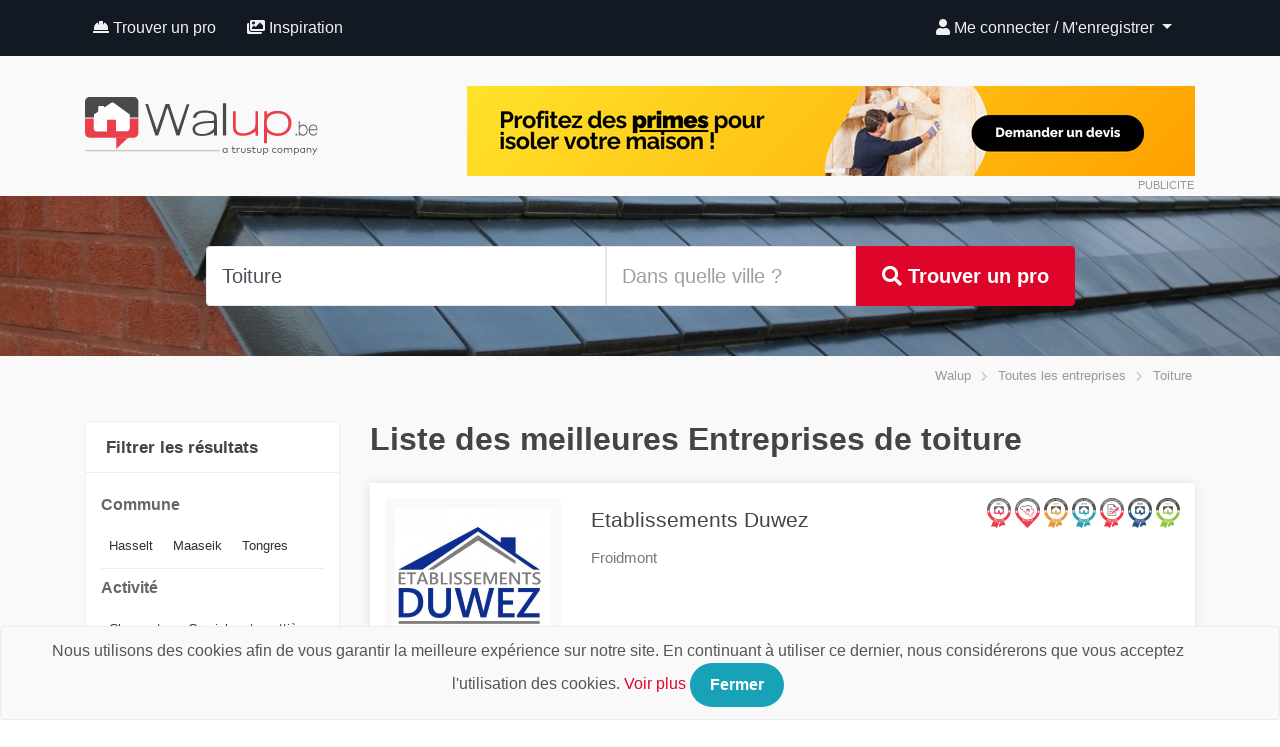

--- FILE ---
content_type: text/html; charset=UTF-8
request_url: https://www.walup.be/entreprises/toiture/p/limbourg
body_size: 10735
content:
<!DOCTYPE HTML>
<html lang="fr">
<head>
     <title>Les 5 meilleures Entreprises de Toitures près de vous</title>
     <meta charset="utf-8">
     <meta name="viewport" content="width=device-width, initial-scale=1, user-scalable=no" />
	<link href="https://fonts.googleapis.com/css?family=Source+Sans+Pro" rel="stylesheet" type="text/css">

     
		<meta name="description" content="Le métier de couvreur est certainement l´un des métiers du bâtiment les plus dangereux. Mais sans lui, comment feriez-vous pour remplacer une tuile sur votre to..." />
		<meta name="keywords" content="Walup, construction, rénovation, entreprises, belgique" />

		<link rel="canonical" href="https://www.walup.be/entreprises/toiture" />
	     <link href="https://www.walup.be/assets/utils/bootstrap-4/css/bootstrap.min.css" rel="stylesheet">
     <script src="https://kit.fontawesome.com/2fd2223bc9.js"></script>
     <link href="https://www.walup.be/assets/utils/components/bootstrap-select.min.css" rel="stylesheet">
     <link href="https://www.walup.be/assets/utils/components/jquery.typeahead.min.css?r=0127" rel="stylesheet">
     <link href="https://www.walup.be/assets/utils/vendors/vendors.css?r=0127" rel="stylesheet">
     <link href="https://cdnjs.cloudflare.com/ajax/libs/ekko-lightbox/5.3.0/ekko-lightbox.css" rel="stylesheet">
     <link href="https://www.walup.be/assets/themes/default/css/style_be.css?r=0127" rel="stylesheet">

     <!-- PWA -->
     <link rel="manifest" href="https://www.walup.be/manifest.json">
     <meta name="theme-color" content="#e43240">

          <meta name="csrf-token" content="26d301623c971e632113b7ff931ba739">

     <!-- Le HTML5 shim, for IE6-8 support of HTML5 elements -->
     <!--[if lt IE 9]>
     <script src="http://html5shim.googlecode.com/svn/trunk/html5.js"></script>
     <![endif]-->

     <!-- Le fav and touch icons -->
               <meta property="og:image" content="https://www.walup.be/assets/themes/default/images/logo_share.png"/>
          <link rel="image_src" href="https://www.walup.be/assets/themes/default/images/logo_share.png" />
          <link rel="shortcut icon" href="https://www.walup.be/assets/themes/default/images/favicon.ico" type="image/x-icon"/>

               <script>
          (function(i,s,o,g,r,a,m){i['GoogleAnalyticsObject']=r;i[r]=i[r]||function(){
               (i[r].q=i[r].q||[]).push(arguments)},i[r].l=1*new Date();a=s.createElement(o),
               m=s.getElementsByTagName(o)[0];a.async=1;a.src=g;m.parentNode.insertBefore(a,m)
          })(window,document,'script','//www.google-analytics.com/analytics.js','ga');

          ga('create', 'UA-53494917-2', 'auto');
          ga('send', 'pageview');

          </script>
          <!-- Facebook Pixel Code -->
          <script>
            !function(f,b,e,v,n,t,s)
            {if(f.fbq)return;n=f.fbq=function(){n.callMethod?
            n.callMethod.apply(n,arguments):n.queue.push(arguments)};
            if(!f._fbq)f._fbq=n;n.push=n;n.loaded=!0;n.version='2.0';
            n.queue=[];t=b.createElement(e);t.async=!0;
            t.src=v;s=b.getElementsByTagName(e)[0];
            s.parentNode.insertBefore(t,s)}(window, document,'script',
            'https://connect.facebook.net/en_US/fbevents.js');
            fbq('init', '2112007278884804');
            fbq('track', 'PageView');
          </script>
          <noscript><img height="1" width="1" style="display:none"
            src="https://www.facebook.com/tr?id=2112007278884804&ev=PageView&noscript=1"
          /></noscript>
          <!-- End Facebook Pixel Code -->
     
     <!-- Google Tag Manager -->
     <script>(function(w,d,s,l,i){w[l]=w[l]||[];w[l].push({'gtm.start':
     new Date().getTime(),event:'gtm.js'});var f=d.getElementsByTagName(s)[0],
     j=d.createElement(s),dl=l!='dataLayer'?'&l='+l:'';j.async=true;j.src=
     'https://www.googletagmanager.com/gtm.js?id='+i+dl;f.parentNode.insertBefore(j,f);
     })(window,document,'script','dataLayer','GTM-PXL8W7P');</script>
     <!-- End Google Tag Manager -->

     <link rel="manifest" href="/manifest.json" />
     
</head>

<body>
    <!-- Google Tag Manager (noscript) -->
    <noscript><iframe src="https://www.googletagmanager.com/ns.html?id=GTM-PXL8W7P"
    height="0" width="0" style="display:none;visibility:hidden"></iframe></noscript>
    <!-- End Google Tag Manager (noscript) -->

    <div id="preloader">
        <div data-loader="circle-side"></div>
    </div>
	<div id="topbar" class="clearfix">

          <nav class="navbar navbar-site navbar-dark navbar-expand-lg" id="navmenu" role="navigation">
    <div class="container">
        <a class="navbar-brand d-block d-lg-none" href="https://www.walup.be/">
            <img class="d-inline-block align-top" height="30" src="https://www.walup.be/assets/themes/default/images/logo-mobile.png" alt="Walup">
        </a>
        <button type="button" class="navbar-toggler" data-toggle="collapse" data-target=".navbar-main-collapse">
            <span class="navbar-toggler-icon"></span>
        </button>

        <div class="collapse navbar-collapse navbar-main-collapse">
            <ul class="nav navbar-nav">
                <li class="nav-item"><a href="https://www.walup.be/entreprises" class="nav-link"><i class="fa fa-hard-hat"></i> Trouver un pro</a></li>
                                <li class="nav-item"><a href="https://www.walup.be/realisations" class="nav-link"><i class="fa fa-images"></i> Inspiration</a></li>
            </ul>
            <ul class="nav navbar-nav ml-auto navbar-login">
                                <li class="dropdown nav-item">
                    <a href="#" class="dropdown-toggle nav-link" data-toggle="dropdown"><i class="fa fa-user"></i>
                        Me connecter / M'enregistrer <span class="caret"></span></a>
                    <ul id="login-dp" class="dropdown-menu">
                        <li>
                            <div class="row">
                                <div class="col-md-12">
                                                                    <form action="https://www.walup.be/auth/login" id="login-nav" method="post" accept-charset="utf-8">
<input type="hidden" name="csrf-token" value="26d301623c971e632113b7ff931ba739" />                        
                                    <div class="form-group">
                                        <label class="sr-only" for="login">
                                            Email ou nom d'utilisateur</label>
                                        <input type="text" name="login" class="form-control" id="login" placeholder="Email ou nom d'utilisateur" required>
                                    </div>
                                    <div class="form-group">
                                        <label class="sr-only" for="password">
                                            Mot de passe</label>
                                        <input type="password" name="password" class="form-control" id="password" placeholder="Mot de passe" required>
                                        <div class="help-block text-right">
                                            <a href="https://www.walup.be/auth/forgot_password/">Récupérer mon mot de passe</a>                                        </div>
                                    </div>
                                    <div class="form-group">
                                        <button type="submit" class="btn btn-primary btn-block">
                                            Me connecter</button>
                                    </div>
                                    <div class="checkbox">
                                        <label>
                                            <input type="checkbox" name="remember" value="1" checked="checked">
                                            Mémoriser                                        </label>
                                    </div>
                                </form>                            </div>
                                                        <div class="box-pro text-center w-100">
                                <a class="btn btn-block" href="https://www.walup.be/page/pro"><img src="https://www.walup.be/assets/themes/default/images/btn-pro.png" /><span>
                                        Vous êtes un pro ?</span></a>
                            </div>
        </div>
        </li>
        </ul>
        </li>
            </div>
    </div><!-- /.navbar-collapse -->
</nav>

          <div id="site-top">
			<div class="container">
				<div id="site-logo" class="d-none d-lg-block">
					<a href="https://www.walup.be/"><img class="img-fluid" src="https://www.walup.be/assets/themes/default/images/logo.svg" alt="Walup"></a>
				</div>
				<div id="site-728">
                    <a href="https://www.walup.be/ads/redirect/44" target="_blank" class="banner"><img src="https://www.walup.be/images/ads/banner_image_7346620.png" alt="Banner" class="img-fluid" /></a>                    <span class="ad_info">PUBLICITE</span>
                </div>
				<div class="clearfix"></div>
			</div>
          </div>


               </div>

     
     <div id="searchbarmin">
		<style type="text/css">
		#searchbarmin{
			background-image:url(https://www.walup.be/images/cdms/cache/cdm_image_f94e12d_1400_300_crop.jpg);
		}
	</style>
		<div data-toggle="affix">
		<div id="searchbox">
			<div class="searchcontent">
				<form action="https://www.walup.be/entreprises/search" class="form-inline justify-content-center" method="post" accept-charset="utf-8">
                                               <input type="hidden" name="csrf-token" value="26d301623c971e632113b7ff931ba739" />
				<div class="form-group">
					<div class="typeahead__container">
						<div class="typeahead__field">
							<div class="typeahead__query">
								<input type="text" class="form-control rounded-left" id="searchwhatwho" autocomplete="off" placeholder="Quels travaux souhaitez-vous réaliser ?" name="keyword" value="Toiture">
							</div>
						</div>
					</div>
				</div>
				<div class="form-group">
					<div class="typeahead__container">
						<div class="typeahead__field">
							<div class="typeahead__query">
								<input type="text" class="form-control" id="searchwhere" autocomplete="off" placeholder="Dans quelle ville ?" name="lieu" value="">
							</div>
						</div>
					</div>
				</div>
				<div class="form-group">
					<button type="submit" class="btn btn-find btn-lg rounded-right"><i class="fa fa-search"></i> Trouver un pro</button>
				</div>
				</form>			</div>
		</div>
	</div>
	<div class="cover"></div>
</div>
<div class="breadcrumb-entreprise bg2">
    <div class="container">
        <span><a href="https://www.walup.be/">
                Walup</a></span>
        <span><i class="fa fa-chevron-right"></i></span>

        <span><a href="https://www.walup.be/entreprises">Toutes les entreprises</a></span>

        
        
                <span><i class="fa fa-chevron-right"></i></span>
        <span>
            Toiture</span>
            </div>
</div>

<div class="section-widget bg2">
    <div class="container">
        <div class="page-section">
            <div class="row">
                <div class="col-lg-3 col-md-4 col-12">
                    <div class="sticky-top sticky-sidebar-list">
                        <div class="sidebarbox mt-3 d-none d-sm-block ">
                            <div class="sidebar-filters">
                                <h6 class="sidebarbox-title">
                                    <span class="float-right"></span>
                                    <strong> Filtrer les résultats</strong>
                                </h6>
                                <div class="sidebarbox-content bg1">
                                                                        <div class="filters">
                                        
                                                                                <p><strong>Commune </strong></p>
                                                                                                                                            <a class="item" href="https://www.walup.be/entreprises/toiture/a/hasselt">
                                                    Hasselt</a>
                                                                                                                                                                                            <a class="item" href="https://www.walup.be/entreprises/toiture/a/maaseik">
                                                    Maaseik</a>
                                                                                                                                                                                            <a class="item" href="https://www.walup.be/entreprises/toiture/a/tongres">
                                                    Tongres</a>
                                                                                                                                    
                                                                            </div>
                                    <hr />
                                    
                                                                        <div class="filters">
                                         <p><strong>Activité </strong></p>
                                                                                <a class="item" href="https://www.walup.be/entreprises/charpente">
                                            Charpente</a>
                                                                                <a class="item" href="https://www.walup.be/entreprises/corniche-et-gouttieres">
                                            Corniche et gouttières</a>
                                                                                <a class="item" href="https://www.walup.be/entreprises/demoussage-du-toit">
                                            Démoussage du toit</a>
                                                                                <a class="item" href="https://www.walup.be/entreprises/desamiantage">
                                            Désamiantage</a>
                                                                                <a class="item" href="https://www.walup.be/entreprises/isolation">
                                            Isolation de la toiture</a>
                                                                                <a class="item" href="https://www.walup.be/entreprises/plate-forme">
                                            Plate-forme et toiture plate</a>
                                                                                <a class="item" href="https://www.walup.be/entreprises/zinguerie">
                                            Zinguerie</a>
                                                                                <a class="item" href="https://www.walup.be/entreprises/tuiles">
                                            Travaux de toiture</a>
                                                                            </div>
                                                                        <hr />
                                    <p class="text-center mt-3">
                                        <a href="https://www.walup.be/entreprises" class="btn btn-light btn-rounded">Voir tous les métiers</a>
                                    </p>
                                </div>
                            </div>
                        </div>

                                            </div>
                </div>
                <div class="col-lg-9 col-md-8 col-12">
                    <h1 class="section-title m-0">
                        Liste des meilleures Entreprises de toiture                    </h1>

                                        <div class="liste-entreprises">
                        <div class="row">
                                                            
                                                                                                                       <div class="col-md-12 wow fadeIn">
                                <a class="item" href="https://www.walup.be/entreprise/etablissent-duwez" target="_blank">
                                    <div class="row">
                                        <div class="col-sm-3 col-4">
                                            <figure><img alt="Etablissements Duwez" src="https://www.walup.be/images/logos/cache/51d2b-duwez92_300_250_minimize.jpg" class="img-fluid"></figure>
                                        </div>
                                        <div class="col-sm-9 col-8">
                                            <div class="float-right d-none d-lg-block">
                                                                                                                                                                                                                                                                                                                                                                                                                                                <img src="https://www.walup.be/images/badges/cache/badge_image_6a486c9_30_30_resize.jpg" alt="Quality Partner 2017" title="Quality Partner 2017" modal-path="badges/1/6623" data-toggle="ajaxmodal" />
                                                                                                                                                                                                                                                                                                                                                                                                                                                                                                                                                                                                                                                                                                <img src="https://www.walup.be/images/badges/cache/badge_image_90152eb_30_30_resize.jpg" alt="Main d'oeuvre locale" title="Main d'oeuvre locale" modal-path="badges/3/6623" data-toggle="ajaxmodal" />
                                                                                                                                                                                                                                                                                                                                                                                                                                                                                                                                                                                                                                                                                                                                                                                                                                                                                                                                                                                                                                                                                                                                                                                                <img src="https://www.walup.be/images/badges/cache/badge_image_90280c1_30_30_resize.jpg" alt="Quality Partner 2018" title="Quality Partner 2018" modal-path="badges/4/6623" data-toggle="ajaxmodal" />
                                                                                                                                                                                                                                                                                                                                                                                                                                                                                                                                                                                                                                                                                                                                                                                                                                                                                                                                                                                                <img src="https://www.walup.be/images/badges/cache/badge_image_55575a7_30_30_resize.jpg" alt="Quality Partner 2019" title="Quality Partner 2019" modal-path="badges/5/6623" data-toggle="ajaxmodal" />
                                                                                                                                                                                                                                                                                                                                                                                                                                                                                                                                                                                                <img src="https://www.walup.be/images/badges/cache/badge_image_b97c1c4_30_30_resize.jpg" alt="Charte de qualité signée" title="Charte de qualité signée" modal-path="badges/6/6623" data-toggle="ajaxmodal" />
                                                                                                                                                                                                                                                                                                                                                                                                                                                                                                                                                                                                                                                                                                                                                                                                                                                                                                                                                                                                                                                                                                                                                                                                                                                                                                <img src="https://www.walup.be/images/badges/cache/badge_image_0f6698a_30_30_resize.jpg" alt="Quality Partner 2020" title="Quality Partner 2020" modal-path="badges/7/6623" data-toggle="ajaxmodal" />
                                                                                                                                                                                                                                                                                                                                                                                                                                                                                                                                                                                                                                                                                                                                                                                                                                                                                                                                                                                                <img src="https://www.walup.be/images/badges/cache/badge_image_449953f_30_30_resize.jpg" alt="Quality Partner 2021" title="Quality Partner 2021" modal-path="badges/8/6623" data-toggle="ajaxmodal" />
                                                                                                                                                                                                                                            </div>
                                            <h3 class="entreprisename">Etablissements Duwez</h3>
                                            <div class="entrepriseaddress">
                                                Froidmont                                                                                            </div>
                                        </div>
                                    </div>
                                    <hr class="p-1" />
                                                                        <div class="score float-right"><span><em>15 avis</em></span><strong>5/5</strong></div>
                                                                        <div class="d-block d-lg-none">
                                                                                                                                                                                                                                                                                                                                                                        <img src="https://www.walup.be/images/badges/cache/badge_image_6a486c9_30_30_resize.jpg" alt="Quality Partner 2017" title="Quality Partner 2017" />
                                                                                                                                                                                                                                                                                                                                                                                                                                                                                                                                                                                <img src="https://www.walup.be/images/badges/cache/badge_image_90152eb_30_30_resize.jpg" alt="Main d'oeuvre locale" title="Main d'oeuvre locale" />
                                                                                                                                                                                                                                                                                                                                                                                                                                                                                                                                                                                                                                                                                                                                                                                                                                                                                                                                                                                                <img src="https://www.walup.be/images/badges/cache/badge_image_90280c1_30_30_resize.jpg" alt="Quality Partner 2018" title="Quality Partner 2018" />
                                                                                                                                                                                                                                                                                                                                                                                                                                                                                                                                                                                                                                                                                                                                                                                                                                <img src="https://www.walup.be/images/badges/cache/badge_image_55575a7_30_30_resize.jpg" alt="Quality Partner 2019" title="Quality Partner 2019" />
                                                                                                                                                                                                                                                                                                                                                                                                                                                                                                <img src="https://www.walup.be/images/badges/cache/badge_image_b97c1c4_30_30_resize.jpg" alt="Charte de qualité signée" title="Charte de qualité signée" />
                                                                                                                                                                                                                                                                                                                                                                                                                                                                                                                                                                                                                                                                                                                                                                                                                                                                                                                                                                                                                                                                                <img src="https://www.walup.be/images/badges/cache/badge_image_0f6698a_30_30_resize.jpg" alt="Quality Partner 2020" title="Quality Partner 2020" />
                                                                                                                                                                                                                                                                                                                                                                                                                                                                                                                                                                                                                                                                                                                                                                                                                                <img src="https://www.walup.be/images/badges/cache/badge_image_449953f_30_30_resize.jpg" alt="Quality Partner 2021" title="Quality Partner 2021" />
                                                                                                                                                                                                    </div>
                                    <ul class="cdmlist list-inline d-none d-lg-block">
                                                                                                                                                                <li class="list-inline-item"><span class="spanclick" data-click="https://www.walup.be/entreprises/charpente">
                                                Charpente</span>
                                        </li>
                                                                                                                                                                <li class="list-inline-item"><span class="spanclick" data-click="https://www.walup.be/entreprises/maconnerie">
                                                Maçonnerie</span>
                                        </li>
                                                                                                                                                                <li class="list-inline-item"><span class="spanclick" data-click="https://www.walup.be/entreprises/zinguerie">
                                                Zinguerie</span>
                                        </li>
                                                                                                                                                                <li class="list-inline-item"><span class="spanclick" data-click="https://www.walup.be/entreprises/isolation">
                                                Isolation de la toiture</span>
                                        </li>
                                                                                                                                                                <li class="list-inline-item"><span class="spanclick" data-click="https://www.walup.be/entreprises/renovation">
                                                Rénovation et transformation</span>
                                        </li>
                                                                                                                                                                <li class="list-inline-item"><span class="spanclick" data-click="https://www.walup.be/entreprises/tuiles">
                                                Travaux de toiture</span>
                                        </li>
                                                                                                                                                                <li class="list-inline-item"><span class="spanclick" data-click="https://www.walup.be/entreprises/bardage">
                                                Bardage</span>
                                        </li>
                                                                                                                                                                <li class="list-inline-item"><span class="spanclick" data-click="https://www.walup.be/entreprises/corniche-et-gouttieres">
                                                Corniche et gouttières</span>
                                        </li>
                                                                                                                                                                <li class="list-inline-item"><span class="spanclick" data-click="https://www.walup.be/entreprises/plate-forme">
                                                Plate-forme et toiture plate</span>
                                        </li>
                                                                                                                                                                <li class="list-inline-item"><span class="spanclick" data-click="https://www.walup.be/entreprises/velux">
                                                Velux</span>
                                        </li>
                                                                                                                                                                <li class="list-inline-item"><span class="spanclick" data-click="https://www.walup.be/entreprises/amenagement-des-combles">
                                                Aménagement du grenier</span>
                                        </li>
                                                                                                                                                            </ul>
                                    <div class="clearfix"></div>
                                </a>
                            </div>
                                                                                         <div class="col-md-12 wow fadeIn">
                                <a class="item" href="https://www.walup.be/entreprise/construction-legrand-sprl" target="_blank">
                                    <div class="row">
                                        <div class="col-sm-3 col-4">
                                            <figure><img alt="Construction Legrand sprl" src="https://www.walup.be/images/logos/cache/image_logo_71018b6_300_250_minimize.jpg" class="img-fluid"></figure>
                                        </div>
                                        <div class="col-sm-9 col-8">
                                            <div class="float-right d-none d-lg-block">
                                                                                                                                                                                                                                                                                                                                                                                                                                                <img src="https://www.walup.be/images/badges/cache/badge_image_6a486c9_30_30_resize.jpg" alt="Quality Partner 2017" title="Quality Partner 2017" modal-path="badges/1/31928" data-toggle="ajaxmodal" />
                                                                                                                                                                                                                                                                                                                                                                                                                                                                                                                                                                                                                                                                                                <img src="https://www.walup.be/images/badges/cache/badge_image_90152eb_30_30_resize.jpg" alt="Main d'oeuvre locale" title="Main d'oeuvre locale" modal-path="badges/3/31928" data-toggle="ajaxmodal" />
                                                                                                                                                                                                                                                                                                                                                                                                                                                                                                                                                                                                                                                                                                                                                                                                                                                                                                                                                                                                                                                                                                                                                                                                <img src="https://www.walup.be/images/badges/cache/badge_image_90280c1_30_30_resize.jpg" alt="Quality Partner 2018" title="Quality Partner 2018" modal-path="badges/4/31928" data-toggle="ajaxmodal" />
                                                                                                                                                                                                                                                                                                                                                                                                                                                                                                                                                                                                                                                                                                                                                                                                                                                                                                                                                                                                <img src="https://www.walup.be/images/badges/cache/badge_image_55575a7_30_30_resize.jpg" alt="Quality Partner 2019" title="Quality Partner 2019" modal-path="badges/5/31928" data-toggle="ajaxmodal" />
                                                                                                                                                                                                                                                                                                                                                                                                                                                                                                                                                                                                <img src="https://www.walup.be/images/badges/cache/badge_image_b97c1c4_30_30_resize.jpg" alt="Charte de qualité signée" title="Charte de qualité signée" modal-path="badges/6/31928" data-toggle="ajaxmodal" />
                                                                                                                                                                                                                                                                                                                                                                                                                                                                                                                                                                                                                                                                                                                                                                                                                                                                                                                                                                                                                                                                                                                                                                                                                                                                                                <img src="https://www.walup.be/images/badges/cache/badge_image_0f6698a_30_30_resize.jpg" alt="Quality Partner 2020" title="Quality Partner 2020" modal-path="badges/7/31928" data-toggle="ajaxmodal" />
                                                                                                                                                                                                                                                                                                                                                                                                                                                                                                                                                                                                                                                                                                                                                                                                                                                                                                                                                                                                <img src="https://www.walup.be/images/badges/cache/badge_image_449953f_30_30_resize.jpg" alt="Quality Partner 2021" title="Quality Partner 2021" modal-path="badges/8/31928" data-toggle="ajaxmodal" />
                                                                                                                                                                                                                                            </div>
                                            <h3 class="entreprisename">Construction Legrand sprl</h3>
                                            <div class="entrepriseaddress">
                                                Ellignies Sainte Anne                                                                                            </div>
                                        </div>
                                    </div>
                                    <hr class="p-1" />
                                                                        <div class="score float-right"><span><em>2 avis</em></span><strong>4.5/5</strong></div>
                                                                        <div class="d-block d-lg-none">
                                                                                                                                                                                                                                                                                                                                                                        <img src="https://www.walup.be/images/badges/cache/badge_image_6a486c9_30_30_resize.jpg" alt="Quality Partner 2017" title="Quality Partner 2017" />
                                                                                                                                                                                                                                                                                                                                                                                                                                                                                                                                                                                <img src="https://www.walup.be/images/badges/cache/badge_image_90152eb_30_30_resize.jpg" alt="Main d'oeuvre locale" title="Main d'oeuvre locale" />
                                                                                                                                                                                                                                                                                                                                                                                                                                                                                                                                                                                                                                                                                                                                                                                                                                                                                                                                                                                                <img src="https://www.walup.be/images/badges/cache/badge_image_90280c1_30_30_resize.jpg" alt="Quality Partner 2018" title="Quality Partner 2018" />
                                                                                                                                                                                                                                                                                                                                                                                                                                                                                                                                                                                                                                                                                                                                                                                                                                <img src="https://www.walup.be/images/badges/cache/badge_image_55575a7_30_30_resize.jpg" alt="Quality Partner 2019" title="Quality Partner 2019" />
                                                                                                                                                                                                                                                                                                                                                                                                                                                                                                <img src="https://www.walup.be/images/badges/cache/badge_image_b97c1c4_30_30_resize.jpg" alt="Charte de qualité signée" title="Charte de qualité signée" />
                                                                                                                                                                                                                                                                                                                                                                                                                                                                                                                                                                                                                                                                                                                                                                                                                                                                                                                                                                                                                                                                                <img src="https://www.walup.be/images/badges/cache/badge_image_0f6698a_30_30_resize.jpg" alt="Quality Partner 2020" title="Quality Partner 2020" />
                                                                                                                                                                                                                                                                                                                                                                                                                                                                                                                                                                                                                                                                                                                                                                                                                                <img src="https://www.walup.be/images/badges/cache/badge_image_449953f_30_30_resize.jpg" alt="Quality Partner 2021" title="Quality Partner 2021" />
                                                                                                                                                                                                    </div>
                                    <ul class="cdmlist list-inline d-none d-lg-block">
                                                                                                                                                                <li class="list-inline-item"><span class="spanclick" data-click="https://www.walup.be/entreprises/charpente">
                                                Charpente</span>
                                        </li>
                                                                                                                                                                <li class="list-inline-item"><span class="spanclick" data-click="https://www.walup.be/entreprises/construction-generale">
                                                Construction générale </span>
                                        </li>
                                                                                                                                                                <li class="list-inline-item"><span class="spanclick" data-click="https://www.walup.be/entreprises/demolition">
                                                Démolition</span>
                                        </li>
                                                                                                                                                                <li class="list-inline-item"><span class="spanclick" data-click="https://www.walup.be/entreprises/maconnerie">
                                                Maçonnerie</span>
                                        </li>
                                                                                                                                                                <li class="list-inline-item"><span class="spanclick" data-click="https://www.walup.be/entreprises/terrassement">
                                                Terrassement</span>
                                        </li>
                                                                                                                                                                <li class="list-inline-item"><span class="spanclick" data-click="https://www.walup.be/entreprises/pavage">
                                                Pavage / dallage</span>
                                        </li>
                                                                                                                                                                <li class="list-inline-item"><span class="spanclick" data-click="https://www.walup.be/entreprises/dalle-beton">
                                                Dalle de béton</span>
                                        </li>
                                                                                                                                                                <li class="list-inline-item"><span class="spanclick" data-click="https://www.walup.be/entreprises/renovation">
                                                Rénovation et transformation</span>
                                        </li>
                                                                                                                                                                <li class="list-inline-item"><span class="spanclick" data-click="https://www.walup.be/entreprises/tuiles">
                                                Travaux de toiture</span>
                                        </li>
                                                                                                                                                                <li class="list-inline-item"><span class="spanclick" data-click="https://www.walup.be/entreprises/chape-isolante">
                                                Chape</span>
                                        </li>
                                                                                                                                                                <li class="list-inline-item"><span class="spanclick" data-click="https://www.walup.be/entreprises/plate-forme">
                                                Plate-forme et toiture plate</span>
                                        </li>
                                                                                                                                                                <li class="list-inline-item"><span class="spanclick" data-click="https://www.walup.be/entreprises/annexe-habitation">
                                                Extension / annexe</span>
                                        </li>
                                                                                                                                                            </ul>
                                    <div class="clearfix"></div>
                                </a>
                            </div>
                                                                                              <div class="col-sm-12 wow fadeIn">
                                    <a class="item" data-toggle="ajaxmodal" modal-path="contact" href="#">
                                       <div class="pl-2 pr-2 help-choose">
                                            <h3 class="entreprisename">Aidez-moi à choisir une entreprise !</h3>
                                            <div class="row">
                                                <div class="col-lg-10 col-9">
                                                   <p class="entrepriseaddress">Il n'est pas toujours évident de savoir vers quelle entreprise se tourner. Vous souhaitez que Walup vous aide à faire le bon choix en fonction de la nature de vos travaux ? Décrivez-nous votre projet !</p>
                                                </div>
                                                <div class="col-lg-2 col-3 text-center">
                                                   <i class="fa fa-5x fa-question-circle fa-grey"></i>
                                                </div>
                                            </div>
                                            <p class="text-center mt-3"><span class="btn btn-primary btn-rounded">Demander des devis gratuits</span></p>
                                       </div>
                                    </a>
                               </div>
                                                        <div class="col-md-12 wow fadeIn">
                                <a class="item" href="https://www.walup.be/entreprise/menuiserie-generale-vaillant-yohann" target="_blank">
                                    <div class="row">
                                        <div class="col-sm-3 col-4">
                                            <figure><img alt="Menuiserie Générale Vaillant Yohann" src="https://www.walup.be/images/logos/cache/image_logo_c790d77_300_250_minimize.jpg" class="img-fluid"></figure>
                                        </div>
                                        <div class="col-sm-9 col-8">
                                            <div class="float-right d-none d-lg-block">
                                                                                                                                                                                                                                                                                                                                                                                                                                                <img src="https://www.walup.be/images/badges/cache/badge_image_6a486c9_30_30_resize.jpg" alt="Quality Partner 2017" title="Quality Partner 2017" modal-path="badges/1/31926" data-toggle="ajaxmodal" />
                                                                                                                                                                                                                                                                                                                                                                                                                                                                                                                                                                                                                                                                                                <img src="https://www.walup.be/images/badges/cache/badge_image_90152eb_30_30_resize.jpg" alt="Main d'oeuvre locale" title="Main d'oeuvre locale" modal-path="badges/3/31926" data-toggle="ajaxmodal" />
                                                                                                                                                                                                                                                                                                                                                                                                                                                                                                                                                                                                                                                                                                                                                                                                                                                                                                                                                                                                                                                                                                                                                                                                <img src="https://www.walup.be/images/badges/cache/badge_image_90280c1_30_30_resize.jpg" alt="Quality Partner 2018" title="Quality Partner 2018" modal-path="badges/4/31926" data-toggle="ajaxmodal" />
                                                                                                                                                                                                                                                                                                                                                                                                                                                                                                                                                                                                                                                                                                                                                                                                                                                                                                                                                                                                <img src="https://www.walup.be/images/badges/cache/badge_image_55575a7_30_30_resize.jpg" alt="Quality Partner 2019" title="Quality Partner 2019" modal-path="badges/5/31926" data-toggle="ajaxmodal" />
                                                                                                                                                                                                                                                                                                                                                                                                                                                                                                                                                                                                <img src="https://www.walup.be/images/badges/cache/badge_image_b97c1c4_30_30_resize.jpg" alt="Charte de qualité signée" title="Charte de qualité signée" modal-path="badges/6/31926" data-toggle="ajaxmodal" />
                                                                                                                                                                                                                                                                                                                                                                                                                                                                                                                                                                                                                                                                                                                                                                                                                                                                                                                                                                                                                                                                                                                                                                                                                                                                                                <img src="https://www.walup.be/images/badges/cache/badge_image_0f6698a_30_30_resize.jpg" alt="Quality Partner 2020" title="Quality Partner 2020" modal-path="badges/7/31926" data-toggle="ajaxmodal" />
                                                                                                                                                                                                                                                                                                                                                                                                                                                                                                                                                                                                                                                                                                                                                                                                                                                                                                                                                                                                <img src="https://www.walup.be/images/badges/cache/badge_image_449953f_30_30_resize.jpg" alt="Quality Partner 2021" title="Quality Partner 2021" modal-path="badges/8/31926" data-toggle="ajaxmodal" />
                                                                                                                                                                                                                                            </div>
                                            <h3 class="entreprisename">Menuiserie Générale Vaillant Yohann</h3>
                                            <div class="entrepriseaddress">
                                                Wiers                                                                                            </div>
                                        </div>
                                    </div>
                                    <hr class="p-1" />
                                                                        <div class="score float-right"><span><em>9 avis</em></span><strong>5/5</strong></div>
                                                                        <div class="d-block d-lg-none">
                                                                                                                                                                                                                                                                                                                                                                        <img src="https://www.walup.be/images/badges/cache/badge_image_6a486c9_30_30_resize.jpg" alt="Quality Partner 2017" title="Quality Partner 2017" />
                                                                                                                                                                                                                                                                                                                                                                                                                                                                                                                                                                                <img src="https://www.walup.be/images/badges/cache/badge_image_90152eb_30_30_resize.jpg" alt="Main d'oeuvre locale" title="Main d'oeuvre locale" />
                                                                                                                                                                                                                                                                                                                                                                                                                                                                                                                                                                                                                                                                                                                                                                                                                                                                                                                                                                                                <img src="https://www.walup.be/images/badges/cache/badge_image_90280c1_30_30_resize.jpg" alt="Quality Partner 2018" title="Quality Partner 2018" />
                                                                                                                                                                                                                                                                                                                                                                                                                                                                                                                                                                                                                                                                                                                                                                                                                                <img src="https://www.walup.be/images/badges/cache/badge_image_55575a7_30_30_resize.jpg" alt="Quality Partner 2019" title="Quality Partner 2019" />
                                                                                                                                                                                                                                                                                                                                                                                                                                                                                                <img src="https://www.walup.be/images/badges/cache/badge_image_b97c1c4_30_30_resize.jpg" alt="Charte de qualité signée" title="Charte de qualité signée" />
                                                                                                                                                                                                                                                                                                                                                                                                                                                                                                                                                                                                                                                                                                                                                                                                                                                                                                                                                                                                                                                                                <img src="https://www.walup.be/images/badges/cache/badge_image_0f6698a_30_30_resize.jpg" alt="Quality Partner 2020" title="Quality Partner 2020" />
                                                                                                                                                                                                                                                                                                                                                                                                                                                                                                                                                                                                                                                                                                                                                                                                                                <img src="https://www.walup.be/images/badges/cache/badge_image_449953f_30_30_resize.jpg" alt="Quality Partner 2021" title="Quality Partner 2021" />
                                                                                                                                                                                                    </div>
                                    <ul class="cdmlist list-inline d-none d-lg-block">
                                                                                                                                                                <li class="list-inline-item"><span class="spanclick" data-click="https://www.walup.be/entreprises/cuisine">
                                                Cuisine</span>
                                        </li>
                                                                                                                                                                <li class="list-inline-item"><span class="spanclick" data-click="https://www.walup.be/entreprises/dressing-et-placard">
                                                Dressing et placard</span>
                                        </li>
                                                                                                                                                                <li class="list-inline-item"><span class="spanclick" data-click="https://www.walup.be/entreprises/chassis">
                                                Châssis</span>
                                        </li>
                                                                                                                                                                <li class="list-inline-item"><span class="spanclick" data-click="https://www.walup.be/entreprises/menuiserie">
                                                Menuiserie</span>
                                        </li>
                                                                                                                                                                <li class="list-inline-item"><span class="spanclick" data-click="https://www.walup.be/entreprises/sols-et-parquets">
                                                Parquet et stratifié</span>
                                        </li>
                                                                                                                                                                <li class="list-inline-item"><span class="spanclick" data-click="https://www.walup.be/entreprises/portes-de-garage">
                                                Porte de garage</span>
                                        </li>
                                                                                                                                                                <li class="list-inline-item"><span class="spanclick" data-click="https://www.walup.be/entreprises/pose-de-volets">
                                                Volets</span>
                                        </li>
                                                                                                                                                                <li class="list-inline-item"><span class="spanclick" data-click="https://www.walup.be/entreprises/portes">
                                                Porte extérieure</span>
                                        </li>
                                                                                                                                                                <li class="list-inline-item"><span class="spanclick" data-click="https://www.walup.be/entreprises/faux-plafond">
                                                Faux-plafond</span>
                                        </li>
                                                                                                                                                                <li class="list-inline-item"><span class="spanclick" data-click="https://www.walup.be/entreprises/plate-forme">
                                                Plate-forme et toiture plate</span>
                                        </li>
                                                                                                                                                                <li class="list-inline-item"><span class="spanclick" data-click="https://www.walup.be/entreprises/amenagement-des-combles">
                                                Aménagement du grenier</span>
                                        </li>
                                                                                                                                                                <li class="list-inline-item"><span class="spanclick" data-click="https://www.walup.be/entreprises/meubles-sur-mesure">
                                                Meubles sur mesure</span>
                                        </li>
                                                                                                                                                            </ul>
                                    <div class="clearfix"></div>
                                </a>
                            </div>
                                                                                         <div class="col-md-12 wow fadeIn">
                                <a class="item" href="https://www.walup.be/entreprise/lauro-menuiserie" target="_blank">
                                    <div class="row">
                                        <div class="col-sm-3 col-4">
                                            <figure><img alt="Lauro Menuiserie" src="https://www.walup.be/images/logos/cache/a2c67-logo-l-menui_300_250_minimize.jpg" class="img-fluid"></figure>
                                        </div>
                                        <div class="col-sm-9 col-8">
                                            <div class="float-right d-none d-lg-block">
                                                                                                                                                                                                                                                                                                                                                                                                                                                <img src="https://www.walup.be/images/badges/cache/badge_image_6a486c9_30_30_resize.jpg" alt="Quality Partner 2017" title="Quality Partner 2017" modal-path="badges/1/31920" data-toggle="ajaxmodal" />
                                                                                                                                                                                                                                                                                                                                                                                                                                                                                                                                                                                                                                                                                                <img src="https://www.walup.be/images/badges/cache/badge_image_90152eb_30_30_resize.jpg" alt="Main d'oeuvre locale" title="Main d'oeuvre locale" modal-path="badges/3/31920" data-toggle="ajaxmodal" />
                                                                                                                                                                                                                                                                                                                                                                                                                                                                                                                                                                                                                                                                                                                                                                                                                                                                                                                                                                                                                                                                                                                                                                                                <img src="https://www.walup.be/images/badges/cache/badge_image_90280c1_30_30_resize.jpg" alt="Quality Partner 2018" title="Quality Partner 2018" modal-path="badges/4/31920" data-toggle="ajaxmodal" />
                                                                                                                                                                                                                                                                                                                                                                                                                                                                                                                                                                                                                                                                                                                                                                                                                                                                                                                                                                                                <img src="https://www.walup.be/images/badges/cache/badge_image_55575a7_30_30_resize.jpg" alt="Quality Partner 2019" title="Quality Partner 2019" modal-path="badges/5/31920" data-toggle="ajaxmodal" />
                                                                                                                                                                                                                                                                                                                                                                                                                                                                                                                                                                                                <img src="https://www.walup.be/images/badges/cache/badge_image_b97c1c4_30_30_resize.jpg" alt="Charte de qualité signée" title="Charte de qualité signée" modal-path="badges/6/31920" data-toggle="ajaxmodal" />
                                                                                                                                                                                                                                                                                                                                                                                                                                                                                                                                                                                                                                                                                                                                                                                                                                                                                                                                                                                                                                                                                                                                                                                                                                                                                                <img src="https://www.walup.be/images/badges/cache/badge_image_0f6698a_30_30_resize.jpg" alt="Quality Partner 2020" title="Quality Partner 2020" modal-path="badges/7/31920" data-toggle="ajaxmodal" />
                                                                                                                                                                                                                                                                                                                                                                                                                                                                                                                                                                                                                                                                                                                                                                                                                                                                                                                                                                                                <img src="https://www.walup.be/images/badges/cache/badge_image_449953f_30_30_resize.jpg" alt="Quality Partner 2021" title="Quality Partner 2021" modal-path="badges/8/31920" data-toggle="ajaxmodal" />
                                                                                                                                                                                                                                            </div>
                                            <h3 class="entreprisename">Lauro Menuiserie</h3>
                                            <div class="entrepriseaddress">
                                                Brasmenil                                                                                            </div>
                                        </div>
                                    </div>
                                    <hr class="p-1" />
                                                                        <div class="score float-right"><span><em>1 avis</em></span><strong>5/5</strong></div>
                                                                        <div class="d-block d-lg-none">
                                                                                                                                                                                                                                                                                                                                                                        <img src="https://www.walup.be/images/badges/cache/badge_image_6a486c9_30_30_resize.jpg" alt="Quality Partner 2017" title="Quality Partner 2017" />
                                                                                                                                                                                                                                                                                                                                                                                                                                                                                                                                                                                <img src="https://www.walup.be/images/badges/cache/badge_image_90152eb_30_30_resize.jpg" alt="Main d'oeuvre locale" title="Main d'oeuvre locale" />
                                                                                                                                                                                                                                                                                                                                                                                                                                                                                                                                                                                                                                                                                                                                                                                                                                                                                                                                                                                                <img src="https://www.walup.be/images/badges/cache/badge_image_90280c1_30_30_resize.jpg" alt="Quality Partner 2018" title="Quality Partner 2018" />
                                                                                                                                                                                                                                                                                                                                                                                                                                                                                                                                                                                                                                                                                                                                                                                                                                <img src="https://www.walup.be/images/badges/cache/badge_image_55575a7_30_30_resize.jpg" alt="Quality Partner 2019" title="Quality Partner 2019" />
                                                                                                                                                                                                                                                                                                                                                                                                                                                                                                <img src="https://www.walup.be/images/badges/cache/badge_image_b97c1c4_30_30_resize.jpg" alt="Charte de qualité signée" title="Charte de qualité signée" />
                                                                                                                                                                                                                                                                                                                                                                                                                                                                                                                                                                                                                                                                                                                                                                                                                                                                                                                                                                                                                                                                                <img src="https://www.walup.be/images/badges/cache/badge_image_0f6698a_30_30_resize.jpg" alt="Quality Partner 2020" title="Quality Partner 2020" />
                                                                                                                                                                                                                                                                                                                                                                                                                                                                                                                                                                                                                                                                                                                                                                                                                                <img src="https://www.walup.be/images/badges/cache/badge_image_449953f_30_30_resize.jpg" alt="Quality Partner 2021" title="Quality Partner 2021" />
                                                                                                                                                                                                    </div>
                                    <ul class="cdmlist list-inline d-none d-lg-block">
                                                                                                                                                                <li class="list-inline-item"><span class="spanclick" data-click="https://www.walup.be/entreprises/charpente">
                                                Charpente</span>
                                        </li>
                                                                                                                                                                <li class="list-inline-item"><span class="spanclick" data-click="https://www.walup.be/entreprises/dressing-et-placard">
                                                Dressing et placard</span>
                                        </li>
                                                                                                                                                                <li class="list-inline-item"><span class="spanclick" data-click="https://www.walup.be/entreprises/escalier">
                                                Escalier</span>
                                        </li>
                                                                                                                                                                <li class="list-inline-item"><span class="spanclick" data-click="https://www.walup.be/entreprises/chassis">
                                                Châssis</span>
                                        </li>
                                                                                                                                                                <li class="list-inline-item"><span class="spanclick" data-click="https://www.walup.be/entreprises/menuiserie">
                                                Menuiserie</span>
                                        </li>
                                                                                                                                                                <li class="list-inline-item"><span class="spanclick" data-click="https://www.walup.be/entreprises/sols-et-parquets">
                                                Parquet et stratifié</span>
                                        </li>
                                                                                                                                                                <li class="list-inline-item"><span class="spanclick" data-click="https://www.walup.be/entreprises/isolation">
                                                Isolation de la toiture</span>
                                        </li>
                                                                                                                                                                <li class="list-inline-item"><span class="spanclick" data-click="https://www.walup.be/entreprises/pose-de-volets">
                                                Volets</span>
                                        </li>
                                                                                                                                                                <li class="list-inline-item"><span class="spanclick" data-click="https://www.walup.be/entreprises/plate-forme">
                                                Plate-forme et toiture plate</span>
                                        </li>
                                                                                                                                                            </ul>
                                    <div class="clearfix"></div>
                                </a>
                            </div>
                                                                                         <div class="col-md-12 wow fadeIn">
                                <a class="item" href="https://www.walup.be/entreprise/menuiserie-vincent-moors" target="_blank">
                                    <div class="row">
                                        <div class="col-sm-3 col-4">
                                            <figure><img alt="Menuiserie Vincent Moors" src="https://www.walup.be/images/logos/cache/image_logo_21cd82e_300_250_minimize.jpg" class="img-fluid"></figure>
                                        </div>
                                        <div class="col-sm-9 col-8">
                                            <div class="float-right d-none d-lg-block">
                                                                                                                                                                                                                                                <img src="https://www.walup.be/images/badges/cache/badge_image_90152eb_30_30_resize.jpg" alt="Main d'oeuvre locale" title="Main d'oeuvre locale" modal-path="badges/3/32141" data-toggle="ajaxmodal" />
                                                                                                                                                                                                                                                                                                                                                                                                                                                                                                                                                                                                                                                                                                                                                                                                                                                                                                                                                                                                <img src="https://www.walup.be/images/badges/cache/badge_image_b97c1c4_30_30_resize.jpg" alt="Charte de qualité signée" title="Charte de qualité signée" modal-path="badges/6/32141" data-toggle="ajaxmodal" />
                                                                                                                                                                                                                                                                                                                                                                                                                                                                                                                                                                                                                                                                                                                                                                                                                                                                                                                                                                                                                                                                                                                                                                                                                                                                                                                                                                                                <img src="https://www.walup.be/images/badges/cache/badge_image_449953f_30_30_resize.jpg" alt="Quality Partner 2021" title="Quality Partner 2021" modal-path="badges/8/32141" data-toggle="ajaxmodal" />
                                                                                                                                                                                                                                            </div>
                                            <h3 class="entreprisename">Menuiserie Vincent Moors</h3>
                                            <div class="entrepriseaddress">
                                                Mouscron                                                                                            </div>
                                        </div>
                                    </div>
                                    <hr class="p-1" />
                                                                        <div class="d-block d-lg-none">
                                                                                                                                                                                                        <img src="https://www.walup.be/images/badges/cache/badge_image_90152eb_30_30_resize.jpg" alt="Main d'oeuvre locale" title="Main d'oeuvre locale" />
                                                                                                                                                                                                                                                                                                                                                                                                                                                                                                                                                                                                                                                                                                                                                                                                                                <img src="https://www.walup.be/images/badges/cache/badge_image_b97c1c4_30_30_resize.jpg" alt="Charte de qualité signée" title="Charte de qualité signée" />
                                                                                                                                                                                                                                                                                                                                                                                                                                                                                                                                                                                                                                                                                                                                                                                                                                                                                                                                                                                                                                                                                                                                                                <img src="https://www.walup.be/images/badges/cache/badge_image_449953f_30_30_resize.jpg" alt="Quality Partner 2021" title="Quality Partner 2021" />
                                                                                                                                                                                                    </div>
                                    <ul class="cdmlist list-inline d-none d-lg-block">
                                                                                                                                                                <li class="list-inline-item"><span class="spanclick" data-click="https://www.walup.be/entreprises/charpente">
                                                Charpente</span>
                                        </li>
                                                                                                                                                                <li class="list-inline-item"><span class="spanclick" data-click="https://www.walup.be/entreprises/menuiserie">
                                                Menuiserie</span>
                                        </li>
                                                                                                                                                                <li class="list-inline-item"><span class="spanclick" data-click="https://www.walup.be/entreprises/plafonnage">
                                                Plafonnage</span>
                                        </li>
                                                                                                                                                                <li class="list-inline-item"><span class="spanclick" data-click="https://www.walup.be/entreprises/sanitaire">
                                                Salle de bain et sanitaires</span>
                                        </li>
                                                                                                                                                                <li class="list-inline-item"><span class="spanclick" data-click="https://www.walup.be/entreprises/tuiles">
                                                Travaux de toiture</span>
                                        </li>
                                                                                                                                                                <li class="list-inline-item"><span class="spanclick" data-click="https://www.walup.be/entreprises/annexe-habitation">
                                                Extension / annexe</span>
                                        </li>
                                                                                                                                                                <li class="list-inline-item"><span class="spanclick" data-click="https://www.walup.be/entreprises/meubles-sur-mesure">
                                                Meubles sur mesure</span>
                                        </li>
                                                                                                                                                            </ul>
                                    <div class="clearfix"></div>
                                </a>
                            </div>
                                                                                         <div class="col-md-12 wow fadeIn">
                                <a class="item" href="https://www.walup.be/entreprise/ecib-etude-concept-industriel-boisdenghien" target="_blank">
                                    <div class="row">
                                        <div class="col-sm-3 col-4">
                                            <figure><img alt="ECIB - Etude Concept Industriel Boisdenghien" src="https://www.walup.be/images/logos/cache/image_logo_a0ab28a_300_250_minimize.jpg" class="img-fluid"></figure>
                                        </div>
                                        <div class="col-sm-9 col-8">
                                            <div class="float-right d-none d-lg-block">
                                                                                                                                                                                                                                                <img src="https://www.walup.be/images/badges/cache/badge_image_90152eb_30_30_resize.jpg" alt="Main d'oeuvre locale" title="Main d'oeuvre locale" modal-path="badges/3/32071" data-toggle="ajaxmodal" />
                                                                                                                                                                                                                                                                                                                                                                                                                                                                                                                                                                                                                                                                                                                                                                                                                                                                                                                                                                                                <img src="https://www.walup.be/images/badges/cache/badge_image_b97c1c4_30_30_resize.jpg" alt="Charte de qualité signée" title="Charte de qualité signée" modal-path="badges/6/32071" data-toggle="ajaxmodal" />
                                                                                                                                                                                                                                                                                                                                                                                                                                                                                                                                                                                                                                                                                                                                                                                                                                                                                                                                                                                                                                                                                                                                                                                                                                                                                                <img src="https://www.walup.be/images/badges/cache/badge_image_0f6698a_30_30_resize.jpg" alt="Quality Partner 2020" title="Quality Partner 2020" modal-path="badges/7/32071" data-toggle="ajaxmodal" />
                                                                                                                                                                                                                                                                                                                                                                                                                                                                                                                                                                                                                                                                                                                                                                                                                                                                                                                                                                                                <img src="https://www.walup.be/images/badges/cache/badge_image_449953f_30_30_resize.jpg" alt="Quality Partner 2021" title="Quality Partner 2021" modal-path="badges/8/32071" data-toggle="ajaxmodal" />
                                                                                                                                                                                                                                            </div>
                                            <h3 class="entreprisename">ECIB - Etude Concept Industriel Boisdenghien</h3>
                                            <div class="entrepriseaddress">
                                                Meslin-l'Evêque                                                                                            </div>
                                        </div>
                                    </div>
                                    <hr class="p-1" />
                                                                        <div class="score float-right"><span><em>1 avis</em></span><strong>5/5</strong></div>
                                                                        <div class="d-block d-lg-none">
                                                                                                                                                                                                        <img src="https://www.walup.be/images/badges/cache/badge_image_90152eb_30_30_resize.jpg" alt="Main d'oeuvre locale" title="Main d'oeuvre locale" />
                                                                                                                                                                                                                                                                                                                                                                                                                                                                                                                                                                                                                                                                                                                                                                                                                                <img src="https://www.walup.be/images/badges/cache/badge_image_b97c1c4_30_30_resize.jpg" alt="Charte de qualité signée" title="Charte de qualité signée" />
                                                                                                                                                                                                                                                                                                                                                                                                                                                                                                                                                                                                                                                                                                                                                                                                                                                                                                                                                                                                                                                                                <img src="https://www.walup.be/images/badges/cache/badge_image_0f6698a_30_30_resize.jpg" alt="Quality Partner 2020" title="Quality Partner 2020" />
                                                                                                                                                                                                                                                                                                                                                                                                                                                                                                                                                                                                                                                                                                                                                                                                                                <img src="https://www.walup.be/images/badges/cache/badge_image_449953f_30_30_resize.jpg" alt="Quality Partner 2021" title="Quality Partner 2021" />
                                                                                                                                                                                                    </div>
                                    <ul class="cdmlist list-inline d-none d-lg-block">
                                                                                                                                                                <li class="list-inline-item"><span class="spanclick" data-click="https://www.walup.be/entreprises/charpente">
                                                Charpente</span>
                                        </li>
                                                                                                                                                                <li class="list-inline-item"><span class="spanclick" data-click="https://www.walup.be/entreprises/cloture">
                                                Clôtures</span>
                                        </li>
                                                                                                                                                                <li class="list-inline-item"><span class="spanclick" data-click="https://www.walup.be/entreprises/escalier">
                                                Escalier</span>
                                        </li>
                                                                                                                                                                <li class="list-inline-item"><span class="spanclick" data-click="https://www.walup.be/entreprises/ferronnerie">
                                                Ferronnerie</span>
                                        </li>
                                                                                                                                                                <li class="list-inline-item"><span class="spanclick" data-click="https://www.walup.be/entreprises/parlophonie-et-videophonie">
                                                Parlophone et vidéophone</span>
                                        </li>
                                                                                                                                                                <li class="list-inline-item"><span class="spanclick" data-click="https://www.walup.be/entreprises/portails">
                                                Portails</span>
                                        </li>
                                                                                                                                                                <li class="list-inline-item"><span class="spanclick" data-click="https://www.walup.be/entreprises/bardage">
                                                Bardage</span>
                                        </li>
                                                                                                                                                                <li class="list-inline-item"><span class="spanclick" data-click="https://www.walup.be/entreprises/pergola-carport">
                                                Pergola et carport</span>
                                        </li>
                                                                                                                                                                <li class="list-inline-item"><span class="spanclick" data-click="https://www.walup.be/entreprises/meubles-sur-mesure">
                                                Meubles sur mesure</span>
                                        </li>
                                                                                                                                                                <li class="list-inline-item"><span class="spanclick" data-click="https://www.walup.be/entreprises/rampes-et-garde-corps">
                                                Rampes et garde-corps</span>
                                        </li>
                                                                                                                                                            </ul>
                                    <div class="clearfix"></div>
                                </a>
                            </div>
                                                                                         <div class="col-md-12 wow fadeIn">
                                <a class="item" href="https://www.walup.be/entreprise/damien-famelart-sprl" target="_blank">
                                    <div class="row">
                                        <div class="col-sm-3 col-4">
                                            <figure><img alt="Damien Famelart Sprl" src="https://www.walup.be/images/logos/cache/image_logo_d830fd2_300_250_minimize.jpg" class="img-fluid"></figure>
                                        </div>
                                        <div class="col-sm-9 col-8">
                                            <div class="float-right d-none d-lg-block">
                                                                                                                                                                                                                                                <img src="https://www.walup.be/images/badges/cache/badge_image_90152eb_30_30_resize.jpg" alt="Main d'oeuvre locale" title="Main d'oeuvre locale" modal-path="badges/3/32068" data-toggle="ajaxmodal" />
                                                                                                                                                                                                                                                                                                                                                                                                                                                                                                                                                                                                                                                                                                                                                                                                                                                                                                                                                                                                                                                                                                                                                                                                                                                                                                <img src="https://www.walup.be/images/badges/cache/badge_image_55575a7_30_30_resize.jpg" alt="Quality Partner 2019" title="Quality Partner 2019" modal-path="badges/5/32068" data-toggle="ajaxmodal" />
                                                                                                                                                                                                                                                                                                                                                                                                                                                                                                                                                                                                <img src="https://www.walup.be/images/badges/cache/badge_image_b97c1c4_30_30_resize.jpg" alt="Charte de qualité signée" title="Charte de qualité signée" modal-path="badges/6/32068" data-toggle="ajaxmodal" />
                                                                                                                                                                                                                                                                                                                                                                                                                                                                                                                                                                                                                                                                                                                                                                                                                                                                                                                                                                                                                                                                                                                                                                                                                                                                                                <img src="https://www.walup.be/images/badges/cache/badge_image_0f6698a_30_30_resize.jpg" alt="Quality Partner 2020" title="Quality Partner 2020" modal-path="badges/7/32068" data-toggle="ajaxmodal" />
                                                                                                                                                                                                                                                                                                                                                                                                                                                                                                                                                                                                                                                                                                                                                                                                                                                                                                                                                                                                <img src="https://www.walup.be/images/badges/cache/badge_image_449953f_30_30_resize.jpg" alt="Quality Partner 2021" title="Quality Partner 2021" modal-path="badges/8/32068" data-toggle="ajaxmodal" />
                                                                                                                                                                                                                                            </div>
                                            <h3 class="entreprisename">Damien Famelart Sprl</h3>
                                            <div class="entrepriseaddress">
                                                Mouscron                                                                                            </div>
                                        </div>
                                    </div>
                                    <hr class="p-1" />
                                                                        <div class="d-block d-lg-none">
                                                                                                                                                                                                        <img src="https://www.walup.be/images/badges/cache/badge_image_90152eb_30_30_resize.jpg" alt="Main d'oeuvre locale" title="Main d'oeuvre locale" />
                                                                                                                                                                                                                                                                                                                                                                                                                                                                                                                                                                                                                                                                                                                                                                                                                                                                                                                                                                                                                                                                                <img src="https://www.walup.be/images/badges/cache/badge_image_55575a7_30_30_resize.jpg" alt="Quality Partner 2019" title="Quality Partner 2019" />
                                                                                                                                                                                                                                                                                                                                                                                                                                                                                                <img src="https://www.walup.be/images/badges/cache/badge_image_b97c1c4_30_30_resize.jpg" alt="Charte de qualité signée" title="Charte de qualité signée" />
                                                                                                                                                                                                                                                                                                                                                                                                                                                                                                                                                                                                                                                                                                                                                                                                                                                                                                                                                                                                                                                                                <img src="https://www.walup.be/images/badges/cache/badge_image_0f6698a_30_30_resize.jpg" alt="Quality Partner 2020" title="Quality Partner 2020" />
                                                                                                                                                                                                                                                                                                                                                                                                                                                                                                                                                                                                                                                                                                                                                                                                                                <img src="https://www.walup.be/images/badges/cache/badge_image_449953f_30_30_resize.jpg" alt="Quality Partner 2021" title="Quality Partner 2021" />
                                                                                                                                                                                                    </div>
                                    <ul class="cdmlist list-inline d-none d-lg-block">
                                                                                                                                                                <li class="list-inline-item"><span class="spanclick" data-click="https://www.walup.be/entreprises/charpente">
                                                Charpente</span>
                                        </li>
                                                                                                                                                                <li class="list-inline-item"><span class="spanclick" data-click="https://www.walup.be/entreprises/carrelage">
                                                Carrelage</span>
                                        </li>
                                                                                                                                                                <li class="list-inline-item"><span class="spanclick" data-click="https://www.walup.be/entreprises/chassis">
                                                Châssis</span>
                                        </li>
                                                                                                                                                                <li class="list-inline-item"><span class="spanclick" data-click="https://www.walup.be/entreprises/veranda">
                                                Véranda</span>
                                        </li>
                                                                                                                                                                <li class="list-inline-item"><span class="spanclick" data-click="https://www.walup.be/entreprises/ossature-bois">
                                                Construction ossature bois</span>
                                        </li>
                                                                                                                                                                <li class="list-inline-item"><span class="spanclick" data-click="https://www.walup.be/entreprises/renovation">
                                                Rénovation et transformation</span>
                                        </li>
                                                                                                                                                                <li class="list-inline-item"><span class="spanclick" data-click="https://www.walup.be/entreprises/bardage">
                                                Bardage</span>
                                        </li>
                                                                                                                                                            </ul>
                                    <div class="clearfix"></div>
                                </a>
                            </div>
                                                                                         <div class="col-md-12 wow fadeIn">
                                <a class="item" href="https://www.walup.be/entreprise/bfr-toiture-habitat" target="_blank">
                                    <div class="row">
                                        <div class="col-sm-3 col-4">
                                            <figure><img alt="BFR Toiture & Habitat" src="https://www.walup.be/images/logos/cache/image_logo_e27534b_300_250_minimize.jpg" class="img-fluid"></figure>
                                        </div>
                                        <div class="col-sm-9 col-8">
                                            <div class="float-right d-none d-lg-block">
                                                                                                                                                                                                                                                <img src="https://www.walup.be/images/badges/cache/badge_image_90152eb_30_30_resize.jpg" alt="Main d'oeuvre locale" title="Main d'oeuvre locale" modal-path="badges/3/32168" data-toggle="ajaxmodal" />
                                                                                                                                                                                                                                                                                                                                                                                                                                                                                                                                                                                                                                                                                                                                                                                                                                                                                                                                                                                                <img src="https://www.walup.be/images/badges/cache/badge_image_b97c1c4_30_30_resize.jpg" alt="Charte de qualité signée" title="Charte de qualité signée" modal-path="badges/6/32168" data-toggle="ajaxmodal" />
                                                                                                                                                                                                                                                                                                                                                                                                                                                                                                                                                                                                                                                                                                                                                                                                                                                                                                                                                                                                                                                                                                                                                                                                                                                                                                                                                                                                <img src="https://www.walup.be/images/badges/cache/badge_image_449953f_30_30_resize.jpg" alt="Quality Partner 2021" title="Quality Partner 2021" modal-path="badges/8/32168" data-toggle="ajaxmodal" />
                                                                                                                                                                                                                                            </div>
                                            <h3 class="entreprisename">BFR Toiture & Habitat</h3>
                                            <div class="entrepriseaddress">
                                                Tournai                                                                                            </div>
                                        </div>
                                    </div>
                                    <hr class="p-1" />
                                                                        <div class="d-block d-lg-none">
                                                                                                                                                                                                        <img src="https://www.walup.be/images/badges/cache/badge_image_90152eb_30_30_resize.jpg" alt="Main d'oeuvre locale" title="Main d'oeuvre locale" />
                                                                                                                                                                                                                                                                                                                                                                                                                                                                                                                                                                                                                                                                                                                                                                                                                                <img src="https://www.walup.be/images/badges/cache/badge_image_b97c1c4_30_30_resize.jpg" alt="Charte de qualité signée" title="Charte de qualité signée" />
                                                                                                                                                                                                                                                                                                                                                                                                                                                                                                                                                                                                                                                                                                                                                                                                                                                                                                                                                                                                                                                                                                                                                                <img src="https://www.walup.be/images/badges/cache/badge_image_449953f_30_30_resize.jpg" alt="Quality Partner 2021" title="Quality Partner 2021" />
                                                                                                                                                                                                    </div>
                                    <ul class="cdmlist list-inline d-none d-lg-block">
                                                                                                                                                                <li class="list-inline-item"><span class="spanclick" data-click="https://www.walup.be/entreprises/charpente">
                                                Charpente</span>
                                        </li>
                                                                                                                                                                <li class="list-inline-item"><span class="spanclick" data-click="https://www.walup.be/entreprises/zinguerie">
                                                Zinguerie</span>
                                        </li>
                                                                                                                                                                <li class="list-inline-item"><span class="spanclick" data-click="https://www.walup.be/entreprises/tuiles">
                                                Travaux de toiture</span>
                                        </li>
                                                                                                                                                                <li class="list-inline-item"><span class="spanclick" data-click="https://www.walup.be/entreprises/corniche-et-gouttieres">
                                                Corniche et gouttières</span>
                                        </li>
                                                                                                                                                                <li class="list-inline-item"><span class="spanclick" data-click="https://www.walup.be/entreprises/plate-forme">
                                                Plate-forme et toiture plate</span>
                                        </li>
                                                                                                                                                            </ul>
                                    <div class="clearfix"></div>
                                </a>
                            </div>
                                                                                         <div class="col-md-12 wow fadeIn">
                                <a class="item" href="https://www.walup.be/entreprise/de-group" target="_blank">
                                    <div class="row">
                                        <div class="col-sm-3 col-4">
                                            <figure><img alt="D.e group" src="https://www.walup.be/images/logos/cache/image_logo_6ef367d_300_250_minimize.jpg" class="img-fluid"></figure>
                                        </div>
                                        <div class="col-sm-9 col-8">
                                            <div class="float-right d-none d-lg-block">
                                                                                                                                                                                                                                                                                                                                                <img src="https://www.walup.be/images/badges/cache/badge_image_b97c1c4_30_30_resize.jpg" alt="Charte de qualité signée" title="Charte de qualité signée" modal-path="badges/6/32183" data-toggle="ajaxmodal" />
                                                                                                                                                                                                                                                                                                                                                                                                                                                                                                                                                                                                                                                                                                                                            </div>
                                            <h3 class="entreprisename">D.e group</h3>
                                            <div class="entrepriseaddress">
                                                Zaventem                                                                                            </div>
                                        </div>
                                    </div>
                                    <hr class="p-1" />
                                                                        <div class="d-block d-lg-none">
                                                                                                                                                                                                                                                                                        <img src="https://www.walup.be/images/badges/cache/badge_image_b97c1c4_30_30_resize.jpg" alt="Charte de qualité signée" title="Charte de qualité signée" />
                                                                                                                                                                                                                                                                                                                                                                                                                                                                                                                                                                                                                    </div>
                                    <ul class="cdmlist list-inline d-none d-lg-block">
                                                                                                                                                                <li class="list-inline-item"><span class="spanclick" data-click="https://www.walup.be/entreprises/demolition">
                                                Démolition</span>
                                        </li>
                                                                                                                                                                <li class="list-inline-item"><span class="spanclick" data-click="https://www.walup.be/entreprises/amenagement-jardin">
                                                Aménagement de jardin</span>
                                        </li>
                                                                                                                                                                <li class="list-inline-item"><span class="spanclick" data-click="https://www.walup.be/entreprises/traitement-des-dechets">
                                                Nettoyage de chantier</span>
                                        </li>
                                                                                                                                                                <li class="list-inline-item"><span class="spanclick" data-click="https://www.walup.be/entreprises/desamiantage">
                                                Désamiantage</span>
                                        </li>
                                                                                                                                                                <li class="list-inline-item"><span class="spanclick" data-click="https://www.walup.be/entreprises/entretien-du-jardin">
                                                Entretien du jardin</span>
                                        </li>
                                                                                                                                                            </ul>
                                    <div class="clearfix"></div>
                                </a>
                            </div>
                                                                                         <div class="col-md-12 wow fadeIn">
                                <a class="item" href="https://www.walup.be/entreprise/menuiserie-tournaisienne" target="_blank">
                                    <div class="row">
                                        <div class="col-sm-3 col-4">
                                            <figure><img alt="Menuiserie Tournaisienne" src="https://www.walup.be/images/logos/cache/menuiserie-tournaisienne_300_250_minimize.jpg" class="img-fluid"></figure>
                                        </div>
                                        <div class="col-sm-9 col-8">
                                            <div class="float-right d-none d-lg-block">
                                                                                                                                                                                                                                                                                                                                                                                                                                                <img src="https://www.walup.be/images/badges/cache/badge_image_6a486c9_30_30_resize.jpg" alt="Quality Partner 2017" title="Quality Partner 2017" modal-path="badges/1/190" data-toggle="ajaxmodal" />
                                                                                                                                                                                                                                                                                                                                                                                                                                                                                                                                                                                                                                                                                                <img src="https://www.walup.be/images/badges/cache/badge_image_90152eb_30_30_resize.jpg" alt="Main d'oeuvre locale" title="Main d'oeuvre locale" modal-path="badges/3/190" data-toggle="ajaxmodal" />
                                                                                                                                                                                                                                                                                                                                                                                                                                                                                                                                                                                                                                                                                                                                                                                                                                                                                                                                                                                                                                                                                                                                                                                                <img src="https://www.walup.be/images/badges/cache/badge_image_90280c1_30_30_resize.jpg" alt="Quality Partner 2018" title="Quality Partner 2018" modal-path="badges/4/190" data-toggle="ajaxmodal" />
                                                                                                                                                                                                                                                                                                                                                                                                                                                                                                                                                                                                                                                                                                                                                                                                                                                                                                                                                                                                <img src="https://www.walup.be/images/badges/cache/badge_image_55575a7_30_30_resize.jpg" alt="Quality Partner 2019" title="Quality Partner 2019" modal-path="badges/5/190" data-toggle="ajaxmodal" />
                                                                                                                                                                                                                                                                                                                                                                                                                                                                                                                                                                                                <img src="https://www.walup.be/images/badges/cache/badge_image_b97c1c4_30_30_resize.jpg" alt="Charte de qualité signée" title="Charte de qualité signée" modal-path="badges/6/190" data-toggle="ajaxmodal" />
                                                                                                                                                                                                                                                                                                                                                                                                                                                                                                                                                                                                                                                                                                                                                                                                                                                                                                                                                                                                                                                                                                                                                                                                                                                                                                <img src="https://www.walup.be/images/badges/cache/badge_image_0f6698a_30_30_resize.jpg" alt="Quality Partner 2020" title="Quality Partner 2020" modal-path="badges/7/190" data-toggle="ajaxmodal" />
                                                                                                                                                                                                                                                                                                                                                                                                                                                                                                                                                                                                                                                                                                                                                                                                                                                                                                                                                                                                <img src="https://www.walup.be/images/badges/cache/badge_image_449953f_30_30_resize.jpg" alt="Quality Partner 2021" title="Quality Partner 2021" modal-path="badges/8/190" data-toggle="ajaxmodal" />
                                                                                                                                                                                                                                            </div>
                                            <h3 class="entreprisename">Menuiserie Tournaisienne</h3>
                                            <div class="entrepriseaddress">
                                                Esplechin                                                                                            </div>
                                        </div>
                                    </div>
                                    <hr class="p-1" />
                                                                        <div class="score float-right"><span><em>3 avis</em></span><strong>5/5</strong></div>
                                                                        <div class="d-block d-lg-none">
                                                                                                                                                                                                                                                                                                                                                                        <img src="https://www.walup.be/images/badges/cache/badge_image_6a486c9_30_30_resize.jpg" alt="Quality Partner 2017" title="Quality Partner 2017" />
                                                                                                                                                                                                                                                                                                                                                                                                                                                                                                                                                                                <img src="https://www.walup.be/images/badges/cache/badge_image_90152eb_30_30_resize.jpg" alt="Main d'oeuvre locale" title="Main d'oeuvre locale" />
                                                                                                                                                                                                                                                                                                                                                                                                                                                                                                                                                                                                                                                                                                                                                                                                                                                                                                                                                                                                <img src="https://www.walup.be/images/badges/cache/badge_image_90280c1_30_30_resize.jpg" alt="Quality Partner 2018" title="Quality Partner 2018" />
                                                                                                                                                                                                                                                                                                                                                                                                                                                                                                                                                                                                                                                                                                                                                                                                                                <img src="https://www.walup.be/images/badges/cache/badge_image_55575a7_30_30_resize.jpg" alt="Quality Partner 2019" title="Quality Partner 2019" />
                                                                                                                                                                                                                                                                                                                                                                                                                                                                                                <img src="https://www.walup.be/images/badges/cache/badge_image_b97c1c4_30_30_resize.jpg" alt="Charte de qualité signée" title="Charte de qualité signée" />
                                                                                                                                                                                                                                                                                                                                                                                                                                                                                                                                                                                                                                                                                                                                                                                                                                                                                                                                                                                                                                                                                <img src="https://www.walup.be/images/badges/cache/badge_image_0f6698a_30_30_resize.jpg" alt="Quality Partner 2020" title="Quality Partner 2020" />
                                                                                                                                                                                                                                                                                                                                                                                                                                                                                                                                                                                                                                                                                                                                                                                                                                <img src="https://www.walup.be/images/badges/cache/badge_image_449953f_30_30_resize.jpg" alt="Quality Partner 2021" title="Quality Partner 2021" />
                                                                                                                                                                                                    </div>
                                    <ul class="cdmlist list-inline d-none d-lg-block">
                                                                                                                                                                <li class="list-inline-item"><span class="spanclick" data-click="https://www.walup.be/entreprises/charpente">
                                                Charpente</span>
                                        </li>
                                                                                                                                                                <li class="list-inline-item"><span class="spanclick" data-click="https://www.walup.be/entreprises/carrelage">
                                                Carrelage</span>
                                        </li>
                                                                                                                                                                <li class="list-inline-item"><span class="spanclick" data-click="https://www.walup.be/entreprises/escalier">
                                                Escalier</span>
                                        </li>
                                                                                                                                                                <li class="list-inline-item"><span class="spanclick" data-click="https://www.walup.be/entreprises/chassis">
                                                Châssis</span>
                                        </li>
                                                                                                                                                                <li class="list-inline-item"><span class="spanclick" data-click="https://www.walup.be/entreprises/menuiserie">
                                                Menuiserie</span>
                                        </li>
                                                                                                                                                                <li class="list-inline-item"><span class="spanclick" data-click="https://www.walup.be/entreprises/sols-et-parquets">
                                                Parquet et stratifié</span>
                                        </li>
                                                                                                                                                                <li class="list-inline-item"><span class="spanclick" data-click="https://www.walup.be/entreprises/portes-de-garage">
                                                Porte de garage</span>
                                        </li>
                                                                                                                                                                <li class="list-inline-item"><span class="spanclick" data-click="https://www.walup.be/entreprises/isolation">
                                                Isolation de la toiture</span>
                                        </li>
                                                                                                                                                                <li class="list-inline-item"><span class="spanclick" data-click="https://www.walup.be/entreprises/portes">
                                                Porte extérieure</span>
                                        </li>
                                                                                                                                                                <li class="list-inline-item"><span class="spanclick" data-click="https://www.walup.be/entreprises/bardage">
                                                Bardage</span>
                                        </li>
                                                                                                                                                                <li class="list-inline-item"><span class="spanclick" data-click="https://www.walup.be/entreprises/porte-interieure">
                                                Porte intérieure</span>
                                        </li>
                                                                                                                                                                <li class="list-inline-item"><span class="spanclick" data-click="https://www.walup.be/entreprises/pergola-carport">
                                                Pergola et carport</span>
                                        </li>
                                                                                                                                                            </ul>
                                    <div class="clearfix"></div>
                                </a>
                            </div>
                                                    </div>
                    </div>
                    <div class="row">
                        <div class="col-md-12">
                            <div><ul class="pagination justify-content-center"><li class="active page-item"><span class="page-link">1</span></li><li class="page-item"><a href="https://www.walup.be/entreprises/toiture/p/limbourg/page/2" class="page-link" data-ci-pagination-page="2">2</a></li><li class="page-item"><a href="https://www.walup.be/entreprises/toiture/p/limbourg/page/3" class="page-link" data-ci-pagination-page="3">3</a></li><li class="page-item"><a href="https://www.walup.be/entreprises/toiture/p/limbourg/page/2" class="page-link" data-ci-pagination-page="2" rel="next">&gt;</a></li></ul></div><!--pagination-->                        </div>
                    </div>
                    
                                    </div>
            </div>
        </div>
    </div>
</div>
<div class="section-widget bg1 clearfix">
    <div class="container">
        <div class="mt-3">
            <div class="row">
                <div class="col-md-6">
                    <div class="mt-3 cdmdescription" data-more="(Voir Plus)" data-less="(Voir moins)">
                                                 <p>Le métier de <strong>couvreur</strong> est certainement l´un des métiers du bâtiment les plus dangereux. Mais sans lui, comment feriez-vous pour remplacer une <strong>tuile</strong> sur votre toit ou réparer vos <strong>gouttières</strong> et <strong>corniches</strong> ?</p>  <p>Le couvreur est l’homme de métier qui se charge de la <strong>couverture</strong> de votre bâtiment. C’est lui qui fixe sur la <a href="https://www.walup.be/entreprises/charpente/">charpente</a> les <strong>tuiles en terre cuite</strong>, les <strong>ardoises</strong>, et tous les autres matériaux de couverture comme le <strong>zinc</strong> ainsi que la <strong>sous-toiture</strong>. Ces différents éléments de couverture sont bien souvent attachés au moyen de crochets et de clous. Il s’agit d’un travail minutieux afin de pouvoir garantir <a href="https://www.walup.be/entreprises/etancheite/">l’étanchéité</a> et la solidité de la toiture. Certaines entreprises spécialisées en toiture se chargent également de <a href="https://www.walup.be/entreprises/isolation/">l’isolation</a> ou de la pose de fenêtres de toit (velux). </p>  <p>Le métier étant très dangereux, le couvreur se charge en amont de son travail de placer les échafaudages et autres dispositifs de <a href="https://www.walup.be/entreprises/coordinateur-de-securite/">sécurité</a> pour éviter tout risque d’accident. Il évite aussi de travailler par temps de pluie. Il s’agit d’un métier particulièrement éprouvant puisque l’essentiel du travail se passe accroupi, soit dans une position très inconfortable. </p>                                            </div>
                </div>
                                <div class="col-md-6">
                    <div id="carousel-sidebar" class="carousel slide" data-ride="carousel">
                        <ol class="carousel-indicators">
                                                  <li data-target="#carousel-sidebar" data-slide-to="0" class="active"></li>
                                                  <li data-target="#carousel-sidebar" data-slide-to="1" ></li>
                                                  <li data-target="#carousel-sidebar" data-slide-to="2" ></li>
                                                  <li data-target="#carousel-sidebar" data-slide-to="3" ></li>
                                                  <li data-target="#carousel-sidebar" data-slide-to="4" ></li>
                                                </ol>
                        <div class="carousel-inner">
                                                        <div class="carousel-item active"  data-interval="2000">
                                <a href="https://www.walup.be/entreprise/bsf-construction/realisation/carrelage-j0be9">
                                    <img src="https://www.walup.be/images/realisations/cache/r_imagee783c35_540_400_crop.jpg" alt="Carrelage" class="d-block w-100" />
                                </a>
                                <div class="carousel-caption d-none d-md-block">
                                    <h5>Carrelage</h5>
                                    <p>par <a href="https://www.walup.be/entreprise/bsf-construction">BSF CONSTRUCTION</a></p>
                                </div>
                            </div>
                                                        <div class="carousel-item "  data-interval="2000">
                                <a href="https://www.walup.be/entreprise/bsf-construction/realisation/pose-de-carrelage-vgaer">
                                    <img src="https://www.walup.be/images/realisations/cache/r_image483cfdc_540_400_crop.jpg" alt="Pose de carrelage" class="d-block w-100" />
                                </a>
                                <div class="carousel-caption d-none d-md-block">
                                    <h5>Pose de carrelage</h5>
                                    <p>par <a href="https://www.walup.be/entreprise/bsf-construction">BSF CONSTRUCTION</a></p>
                                </div>
                            </div>
                                                        <div class="carousel-item "  data-interval="2000">
                                <a href="https://www.walup.be/entreprise/bsf-construction/realisation/construction-piscine">
                                    <img src="https://www.walup.be/images/realisations/cache/r_imagec515f95_540_400_crop.jpg" alt="Construction piscine" class="d-block w-100" />
                                </a>
                                <div class="carousel-caption d-none d-md-block">
                                    <h5>Construction piscine</h5>
                                    <p>par <a href="https://www.walup.be/entreprise/bsf-construction">BSF CONSTRUCTION</a></p>
                                </div>
                            </div>
                                                        <div class="carousel-item "  data-interval="2000">
                                <a href="https://www.walup.be/entreprise/bsf-construction/realisation/piscine-3643l">
                                    <img src="https://www.walup.be/images/realisations/cache/r_image0fa7ae3_540_400_crop.jpg" alt="Piscine" class="d-block w-100" />
                                </a>
                                <div class="carousel-caption d-none d-md-block">
                                    <h5>Piscine</h5>
                                    <p>par <a href="https://www.walup.be/entreprise/bsf-construction">BSF CONSTRUCTION</a></p>
                                </div>
                            </div>
                                                        <div class="carousel-item "  data-interval="2000">
                                <a href="https://www.walup.be/entreprise/toiture-tournaisienne/realisation/bardage-en-ardoises-artificielles">
                                    <img src="https://www.walup.be/images/realisations/cache/r_image491901b_540_400_crop.jpg" alt="Bardage en ardoises artificielles" class="d-block w-100" />
                                </a>
                                <div class="carousel-caption d-none d-md-block">
                                    <h5>Bardage en ardoises artificielles</h5>
                                    <p>par <a href="https://www.walup.be/entreprise/toiture-tournaisienne">Toiture Tournaisienne</a></p>
                                </div>
                            </div>
                                                    </div>
                        <a class="carousel-control-prev" href="#carousel-sidebar" role="button" data-slide="prev">
                		    <span class="carousel-control-prev-icon" aria-hidden="true"></span>
                		    <span class="sr-only">Previous</span>
                		  </a>
                		  <a class="carousel-control-next" href="#carousel-sidebar" role="button" data-slide="next">
                		    <span class="carousel-control-next-icon" aria-hidden="true"></span>
                		    <span class="sr-only">Next</span>
                		  </a>
                    </div>
                </div>
                            </div>
        </div>
    </div>
</div>

     <div class="footer">
    <div class="container">
        <div class="row">
            <div class="col-md-5">
                <div class="item">
                    <img class="img-fluid" alt="Logo" src="https://www.walup.be/assets/themes/default/images/logo-footer.png" />
                    <div class="mt-2 d-none d-md-block">
                        <p>A la recherche d'une entreprise pour vos travaux d'habitation ? Que ce soit pour rénover votre maison, aménager votre intérieur ou extérieur, ou encore réaliser une nouvelle construction, Walup vous aide à trouver des
                            entreprises de qualité en Belgique (Tournai, Mons, Charleroi, Mouscron, Nivelles,... ).</p>
                    </div>
                    <div class="follow_us">
                        <ul class="list-footer">
                            <li>Suivez-nous</li>
                            <li><a href="https://www.facebook.com/walupbe/" target="_blank"><i class="fab fa-facebook-f"></i></a></li>
                        </ul>
                    </div>
                </div>
            </div>
            <div class="col-md-3">
                <div class="item ml-xl-5">
                    <h5>A propos</h5>
                    <ul class="list-footer">
                        <li><a href="https://www.walup.be/page/a-propos">
                                Qui sommes-nous ?</a></li>
                        <li><a href="https://www.walup.be/contact">
                                Contacter Walup</a></li>
                        <li><a href="https://www.walup.be/entreprises">
                                Trouver un pro</a></li>
                        <li><a href="https://www.walup.be/blog">
                                Astuces et conseils</a></li>
                        <li><a href="https://www.walup.be/realisations">Centre d'idées</a></li>
                        <li><a href="https://www.walup.be/jobs">
                                Offres d'emploi</a></li>
                    </ul>
                    <h5>Professionnels</h5>
                    <ul class="list-footer">
                        <li><a href="https://www.walup.be/page/pro">Inscrire votre entreprise</a></li>
                    </ul>
                </div>
            </div>
            <div class="col-md-4 text-xl-right text-center">
                <div class="ad_300">
                                        <span class="ad_info">PUBLICITE</span>
                </div>
            </div>
        </div>
        <div class="footer-copyright">
            <ul>
                <li>
                    © 2026 Walup.be - Tous Droits Réservés - <a href="https://www.trustup.be">Membre de TrustUp.be</a>
                </li>
                <li><a href="https://www.walup.be/page/mentions-legales">
                        Mentions légales</a></li>
            </ul>
        </div>
    </div>
</div>

     
     <div id="modal-container"></div>

     <div class="alert alert-info alert-dismissible" role="alert" id="geoloc-tooltip">
          <button type="button" class="close" data-dismiss="alert" aria-label="Close">
               <span aria-hidden="true">&times;</span>
          </button>
          <i class="fa fa-map-marker"></i> <span id="cur_lieu"></span>
     </div>

     <script src="https://www.walup.be/assets/utils/jquery/jquery-2.2.1.min.js"></script>
     <script src="https://www.walup.be/assets/utils/vendors/wow.min.js"></script>
     <script src="https://www.walup.be/assets/utils/components/bootstrap-select.js"></script>
     <script src="https://www.walup.be/assets/utils/components/jquery.typeahead.min.js"></script>
     <script src="https://www.walup.be/assets/utils/components/jquery.barrating.min.js"></script>
     <script src="https://www.walup.be/assets/utils/components/jquery.geolocation.min.js"></script>
     <script src="https://www.walup.be/assets/utils/components/js.cookie.js"></script>
     <script src="https://www.walup.be/assets/utils/components/jquery.shorten.js"></script>
     <script src="https://www.walup.be/assets/utils/components/jquery.color-animation.js"></script>
     <script src="https://cdnjs.cloudflare.com/ajax/libs/ekko-lightbox/5.3.0/ekko-lightbox.min.js"></script>

     <script src="https://www.walup.be/assets/themes/default/js/cookieconsent.js"></script>
     <script src="https://www.walup.be/assets/themes/default/js/custom.js?r=0127"></script>

     
     <!-- PWA -->
     <script src="https://www.walup.be/pwabuilder-sw-register.js" type="text/javascript"></script>

</body>
</html>


--- FILE ---
content_type: application/javascript
request_url: https://www.walup.be/assets/themes/default/js/custom.js?r=0127
body_size: 3618
content:


// formulaire recherche
// https://blog.twitter.com/2013/twitter-typeaheadjs-you-autocomplete-me
function initialise() {
    $.ajaxSetup({
        data: {
            'csrf-token': $('meta[name="csrf-token"]').attr('content')
        }
    });
    $('.inputrating').barrating('show', {
        showSelectedRating: true,
        initialRating: 0,
        theme: 'fontawesome-stars'
    });

    $('.inputratingro').barrating('show', {
        readonly: true
    });

    $(".cdmdescription").shorten({
        "showChars": 1500,
        "moreText": $('.cdmdescription').attr('data-more'),
        "lessText": $('.cdmdescription').attr('data-less'),
    });

    $('#preloader').fadeOut('slow');

};

/*
$(window).load(function() {
    $('#preloader').fadeOut('slow');
    //$('#preloader').fadeOut('slow',function(){$(this).remove();});
});
*/

/*
window.onload = function(){
     if(!Cookies.get('cur_coords')){
     	$.geolocation.get({win: setLocation, fail: noLocation});
     }
};*/

function setLocation(position) {
    Cookies.set('cur_coords', true, {
        expires: 30
    });

    $.ajax({
        method: "POST",
        url: '/ajax/set_cur_lieu',
        dataType: "json",
        data: {
            'latitude': position.coords.latitude,
            'longitude': position.coords.longitude,
            'page': window.location.pathname,
        },
        cache: false,
        success: function(response) {
            $('#cur_lieu').html(response.text);
            $('#geoloc-tooltip').fadeIn("slow", function() {
                $('#searchwhere').val(response.city);
                setTimeout(function() {
                    $("#geoloc-tooltip").fadeOut("fast");
                    $("#searchwhere").animate({
                        backgroundColor: "#e0e83f",
                    }, 500);
                    $("#searchwhere").delay(1000).animate({
                        backgroundColor: "#fff",
                    }, 500);
                }, 2000);
            });
        },
    });

};

function noLocation(error) {
    Cookies.set('cur_coords', false);
};

$(document).ready(function() {
    initialise();
});

$(document).ajaxComplete(function() {
    initialise();
});

/*
var frMap = {
   'a': /[àáâ]/gi,
   'c': /[ç]/gi,
   'e': /[èéêë]/gi,
   'i': /[ï]/gi,
   'o': /[ô]/gi,
   'oe': /[œ]/gi,
   'u': /[ü]/gi
 };

 var normalize = function (str) {
   $.each(frMap, function (normalized, regex) {
     str = str.replace(regex, normalized);
   });
   return str;
 };

 var queryTokenizer = function (q) {
   var normalized = normalize(q);
   return Bloodhound.tokenizers.whitespace(normalized);
 };

var what = new Bloodhound({
    queryTokenizer: queryTokenizer,
    datumTokenizer: Bloodhound.tokenizers.whitespace,
   prefetch: '/assets/json/what.json?r=1',
    limit: 10,
    cache: false
});
what.initialize();

var who = new Bloodhound({
     queryTokenizer: queryTokenizer,
    datumTokenizer: Bloodhound.tokenizers.whitespace,
    prefetch: '/assets/json/who.json',
    limit: 3,
    cache: false
});
who.initialize();

var where = new Bloodhound({
    queryTokenizer: Bloodhound.tokenizers.whitespace,
    datumTokenizer: Bloodhound.tokenizers.whitespace,
    prefetch: '/assets/json/where.json',
    limit: 10
});
where.initialize();
*/
if($("#searchwhatwho" ).length){
     $('#searchwhatwho').click(function(e) {
         $(this).val("");
    });
     $('#searchwhatwho').typeahead({
          highlight: true,
          minLength: 1,
          accent:true,
          group:true,
          source: {
               "Métier": {
                      ajax: {
                          url: "/assets/json/what.json",
                      }
                },
                "Nom d'entreprise": {
                       ajax: {
                           url: "/assets/json/who.json",
                       }
                 }
            },
           emptyTemplate: 'Pas de résultats pour "{{query}}"',
           callback: {
              onClick: function () {
                  // go search
              }
          }
     });
}

if($("#searchwhere" ).length){
     $('#searchwhere').click(function(e) {
          $(this).val("");
         if (!Cookies.get('cur_coords') || Cookies.get('cur_coords') == 'false') {
            $.geolocation.get({
                 win: setLocation,
                 fail: noLocation
            });
         }
     });
     $('#searchwhere').typeahead({
         input: '#searchwhere',
         highlight: true,
         minLength: 1,
         accent:true,
         source: {
             ajax: {
                url: "/assets/json/where.json"
             }    
         },
          emptyTemplate: 'Pas de résultats pour "{{query}}"',
          callback: {
             onClick: function () {
                 // go search
             }
         }
    });
}


$("#contact_ajaxbox").delay(2000).slideDown('slow');

/*
$('#searchbar #searchbox').affix({
	offset: {
		top: $('#topbar').height()+395,
	}
});

$('#entreprisebar #navbox').affix({
     offset: {
          top: $('#entreprisebar').height()-110,
     }
});

$('#searchbarmin #searchbox').affix({
	offset: {
		top: $('#topbar').height()+40,
	}
});
*/

var toggleAffix = function(affixElement, scrollElement, wrapper) {
    var height = affixElement.outerHeight(),
        top = wrapper.offset().top;

    if (scrollElement.scrollTop() >= top) {
        wrapper.height(height);
        affixElement.addClass("affix");
    } else {
        affixElement.removeClass("affix");
        wrapper.height('auto');
    }
};

/* use toggleAffix on any data-toggle="affix" elements */
$('[data-toggle="affix"]').each(function() {
    var ele = $(this),
        wrapper = $('<div></div>');

    ele.before(wrapper);
    $(window).on('scroll resize', function() {
        toggleAffix(ele, $(this), wrapper);
    });

    // init
    toggleAffix(ele, $(window), wrapper);
});

$('[data-toggle="tooltip"]').tooltip();


// https://github.com/manuelbieh/jQuery-Geolocation

$(document).ready(function() {

    $('.spanclick').click(function(e) {
        e.preventDefault();
        var url = $(this).attr('data-click');
        window.location.href = url;
    });

    /*
    // Grab your button (based on your posted html)
    $('.close').click(function( e ){
         e.preventDefault();
         Cookies.set('alert-box', 'closed');
    });

    // Check if alert has been closed
    if(Cookies.get('alert-box') === 'closed' ){
    	$('.alert-box').hide();
    }
    else{
    	$('.alert-box').show();
    }
    */

    /*$('#foo').carouFredSel({
         auto: false,
         responsive: true,
         width: '100%',
         prev: '#prev',
         next: '#next',
         scroll: 1,
         items: {
           height: 'auto',
           width: 262,
           visible: {
               min: 1,
               max: 1
           }
         },
         mousewheel: true,
         swipe: {
           onMouse: true,
           onTouch: true
         }
    });*/

    $('.loadImgFullsize').click(function(e) {
        e.preventDefault();
        var imgurl = $(this).attr('data-echo');
        $("#imgFullsize").attr('src', imgurl);
    });

    $('.animatesearch').click(function(){
        $('html, body').animate({ scrollTop: $("#searchbar").offset().top }, 500);
        $("#searchwhatwho, #searchwhere").animate({
            backgroundColor: "#e0e83f",
        }, 500);
        $("#searchwhatwho, #searchwhere").delay(1000).animate({
            backgroundColor: "#fff",
        }, 500);
    });

    $(".printbtn").click(function() {
        //Hide all other elements other than printarea.
        $("#printarea").show();
        window.print();
    });

    // WoW - animation on scroll
    var wow = new WOW({
        boxClass: 'wow', // animated element css class (default is wow)
        animateClass: 'animated', // animation css class (default is animated)
        offset: 0, // distance to the element when triggering the animation (default is 0)
        mobile: true, // trigger animations on mobile devices (default is true)
        live: true, // act on asynchronously loaded content (default is true)
        callback: function(box) {
            // the callback is fired every time an animation is started
            // the argument that is passed in is the DOM node being animated
        },
        scrollContainer: null // optional scroll container selector, otherwise use window
    });
    wow.init();

    // Support for AJAX loaded modal window.
    // Focuses on first input textbox after it loads the window.
    var ajaxmodalsnb = 0;
    var requestRunning = false;

    $(document).on('click', '[data-toggle="ajaxmodal"]', function(e) {
        e.preventDefault();
        var modal_url = '/modal/' + $(this).attr('modal-path');
        var url = $(this).attr('href');
        var backdrop = $(this).attr('modal-backdrop');
        show_modal(modal_url, url, backdrop);
    });

    $(window).on('popstate', function() {
        close_modal();
    });

    $('#modal-container').on('hidden.bs.modal', function() {
        $('#modal-container iframe').removeAttr('src');
        window.history.go(-ajaxmodalsnb);
        ajaxmodalsnb = 0;
    });

    if (window.location.href.indexOf('/#/') != -1) {
        var ajmod = window.location.hash;
        var url = ajmod.substring(2);
        show_modal('/modal/' + url);
    }

    $(document).on('click', '[data-toggle="lightbox"]', function(event) {
        event.preventDefault();
        $(this).ekkoLightbox();
    });

    $(".cdmdescription").shorten({
        "showChars": 600,
        "moreText": $('.cdmdescription').attr('data-more'),
        "lessText": $('.cdmdescription').attr('data-less'),
    });

    $(document).on('click', "#ajax-submit-form", function(e) {
        e.preventDefault();
        var form = $(this).parents('#ajax-form');
        var url = form.attr('data-url');
        var data = new FormData(form[0]);;
        var call_modal_url = form.attr('data-url-after-submit');

        var is_validated = validate_form(form);
        if (is_validated == true) {
            $.ajax({
                method: "POST",
                url: url,
                data: data,
                processData: false,
                contentType: false,
                cache: false,
                success: function(response) {
                    if (call_modal_url) {
                        show_modal(call_modal_url);
                    } else {
                        $(form).html(response);
                    }
                },
                error: function(xhr, status, error) {
                    $(form).html(xhr.responseText);
                }
            })
        }
    });

    function show_modal(url, ahref, backdrop) {
        if (requestRunning) {
            return;
        }

        if (!backdrop) {
            backdrop = true;
        }

        $('#modalloader').fadeIn();
        var container = '#modal-container';

        requestRunning = true;

        $.ajax({
            url: url,
            cache: false,
            type: 'GET',
            beforeSend: function() {
                if ($('.modal').length ){
                    backdrop = false;
               }
            },
            complete: function() {},
            success: function(data) {
                if(ahref != ''){
                    ajaxmodalsnb++;
                    window.history.pushState({
                        url: "" + ahref + ""
                    }, null, ahref);
                }

                $(container).html(data);
                $(container).find($('#modal')).modal({
                    backdrop: backdrop
                });

                $(window).on('popstate', function() {
                    close_modal();
                });
            },
            complete: function() {
                requestRunning = false;
                $('#modalloader').fadeOut('slow');
            }
        });

        //}
    }
    $(document).on('hidden.bs.modal', '#modal', function() {
        close_modal();
    });

    function close_modal() {
        $('.modal').remove();
        $('body').removeClass('modal-open');
        $('.modal-backdrop').remove();
    }

    function validate_form(form_name) {
        selection = $(form_name).find('input, textarea');
        is_validated = true;

        selection.each(function() {
            if ($(this).attr('data-required')) {
                $(this).parent().find(".help-block").remove();
                $(this).parent().removeClass("has-error");
                if ($(this).val() == '') {
                    is_validated = false;
                    $(this).parent().addClass("has-error");
                    $(this).after('<span class="help-block">Champ obligatoire *</span>');
                }
            }
        });
        return is_validated;
    }

});


--- FILE ---
content_type: application/javascript
request_url: https://www.walup.be/assets/themes/default/js/cookieconsent.js
body_size: 1093
content:
// Creare's 'Implied Consent' EU Cookie Law Banner v:2.4
// Conceived by Robert Kent, James Bavington & Tom Foyster
// Modified by Simon Freytag for syntax, namespace, jQuery and Bootstrap

C = {
    // Number of days before the cookie expires, and the banner reappears
    cookieDuration : 365,

    // Name of our cookie
    cookieName: 'complianceCookie',

    // Value of cookie
    cookieValue: 'on',

    // Message banner title
    bannerTitle: "",

    // Message banner message
    bannerMessage: "Nous utilisons des cookies afin de vous garantir la meilleure expérience sur notre site. En continuant à utiliser ce dernier, nous considérerons que vous acceptez l'utilisation des cookies.",

    // Message banner dismiss button
    bannerButton: "Fermer",

    // Link to your cookie policy.
    bannerLinkURL: "/page/mentions-legales",

    // Link text
    bannerLinkText: "Voir plus",

    // Text alignment
    alertAlign: "center",

    // Link text
    buttonClass: "btn-info btn-rounded",

    createDiv: function () {
        var banner = $(
            '<div class="alert alert-default alert-dismissible text-'+
             this.alertAlign +' fade in show" ' +
            'role="alert" style="position: fixed; bottom: 0; width: 100%;z-index:2500; ' +
            'margin-bottom: 0"><strong>' + this.bannerTitle + '</strong> ' +
            this.bannerMessage + ' <a href="' + this.bannerLinkURL + '">' +
            this.bannerLinkText + '</a> <button type="button" class="btn ' +
             this.buttonClass + '" onclick="C.createCookie(C.cookieName, C.cookieValue' +
            ', C.cookieDuration)" data-dismiss="alert" aria-label="Close">' +
            this.bannerButton + '</button></div>'
        )

        $("body").append(banner)
    },

    createCookie: function(name, value, days) {
        //console.log("Create cookie")
        var expires = ""
        if (days) {
            var date = new Date()
            date.setTime(date.getTime() + (days*24*60*60*1000))
            expires = "; expires=" + date.toGMTString()
        }
        document.cookie = name + "=" + value + expires + "; path=/";
    },

    checkCookie: function(name) {
        var nameEQ = name + "="
        var ca = document.cookie.split(';')
        for(var i = 0; i < ca.length; i++) {
            var c = ca[i]
            while (c.charAt(0)==' ')
                c = c.substring(1, c.length)
            if (c.indexOf(nameEQ) == 0)
                return c.substring(nameEQ.length, c.length)
        }
        return null
    },

    init: function() {
        if (this.checkCookie(this.cookieName) != this.cookieValue)
            this.createDiv()
    }
}

$(document).ready(function() {
    C.init()
})
